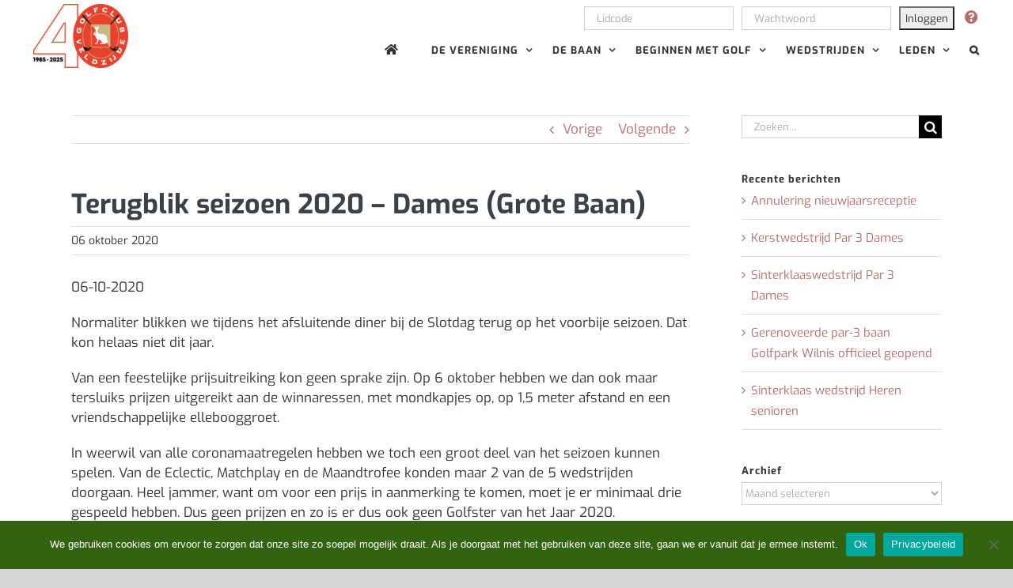

--- FILE ---
content_type: text/html; charset=UTF-8
request_url: https://gcveldzijde.nl/terugblik-seizoen-2020-dames-grote-baan/
body_size: 18143
content:
<!DOCTYPE html>
<html class="avada-html-layout-wide avada-html-header-position-top" lang="nl-NL" prefix="og: http://ogp.me/ns# fb: http://ogp.me/ns/fb#">
<head>
	<meta http-equiv="X-UA-Compatible" content="IE=edge" />
	<meta http-equiv="Content-Type" content="text/html; charset=utf-8"/>
	<meta name="viewport" content="width=device-width, initial-scale=1" />
	<meta name='robots' content='index, follow, max-image-preview:large, max-snippet:-1, max-video-preview:-1' />

	<!-- This site is optimized with the Yoast SEO plugin v25.4 - https://yoast.com/wordpress/plugins/seo/ -->
	<title>Terugblik seizoen 2020 – Dames (Grote Baan) - Golfclub Veldzijde</title>
	<link rel="canonical" href="https://gcveldzijde.nl/terugblik-seizoen-2020-dames-grote-baan/" />
	<meta property="og:locale" content="nl_NL" />
	<meta property="og:type" content="article" />
	<meta property="og:title" content="Terugblik seizoen 2020 – Dames (Grote Baan) - Golfclub Veldzijde" />
	<meta property="og:description" content="06-10-2020 Normaliter blikken we tijdens het afsluitende diner bij de [...]" />
	<meta property="og:url" content="https://gcveldzijde.nl/terugblik-seizoen-2020-dames-grote-baan/" />
	<meta property="og:site_name" content="Golfclub Veldzijde" />
	<meta property="article:published_time" content="2020-10-06T14:33:04+00:00" />
	<meta property="article:modified_time" content="2020-11-26T14:33:29+00:00" />
	<meta name="author" content="Leo Versleijen" />
	<meta name="twitter:card" content="summary_large_image" />
	<meta name="twitter:label1" content="Geschreven door" />
	<meta name="twitter:data1" content="Leo Versleijen" />
	<meta name="twitter:label2" content="Geschatte leestijd" />
	<meta name="twitter:data2" content="1 minuut" />
	<script type="application/ld+json" class="yoast-schema-graph">{"@context":"https://schema.org","@graph":[{"@type":"Article","@id":"https://gcveldzijde.nl/terugblik-seizoen-2020-dames-grote-baan/#article","isPartOf":{"@id":"https://gcveldzijde.nl/terugblik-seizoen-2020-dames-grote-baan/"},"author":{"name":"Leo Versleijen","@id":"https://gcveldzijde.nl/#/schema/person/5ce955ea2ac15e52e32be2cd21faba69"},"headline":"Terugblik seizoen 2020 – Dames (Grote Baan)","datePublished":"2020-10-06T14:33:04+00:00","dateModified":"2020-11-26T14:33:29+00:00","mainEntityOfPage":{"@id":"https://gcveldzijde.nl/terugblik-seizoen-2020-dames-grote-baan/"},"wordCount":290,"commentCount":3,"publisher":{"@id":"https://gcveldzijde.nl/#organization"},"articleSection":["Laatste Nieuws","Algemeen Nieuws (voorpagina)","Weco"],"inLanguage":"nl-NL","potentialAction":[{"@type":"CommentAction","name":"Comment","target":["https://gcveldzijde.nl/terugblik-seizoen-2020-dames-grote-baan/#respond"]}]},{"@type":"WebPage","@id":"https://gcveldzijde.nl/terugblik-seizoen-2020-dames-grote-baan/","url":"https://gcveldzijde.nl/terugblik-seizoen-2020-dames-grote-baan/","name":"Terugblik seizoen 2020 – Dames (Grote Baan) - Golfclub Veldzijde","isPartOf":{"@id":"https://gcveldzijde.nl/#website"},"datePublished":"2020-10-06T14:33:04+00:00","dateModified":"2020-11-26T14:33:29+00:00","breadcrumb":{"@id":"https://gcveldzijde.nl/terugblik-seizoen-2020-dames-grote-baan/#breadcrumb"},"inLanguage":"nl-NL","potentialAction":[{"@type":"ReadAction","target":["https://gcveldzijde.nl/terugblik-seizoen-2020-dames-grote-baan/"]}]},{"@type":"BreadcrumbList","@id":"https://gcveldzijde.nl/terugblik-seizoen-2020-dames-grote-baan/#breadcrumb","itemListElement":[{"@type":"ListItem","position":1,"name":"Home","item":"https://gcveldzijde.nl/"},{"@type":"ListItem","position":2,"name":"Terugblik seizoen 2020 – Dames (Grote Baan)"}]},{"@type":"WebSite","@id":"https://gcveldzijde.nl/#website","url":"https://gcveldzijde.nl/","name":"Golfclub Veldzijde","description":"De leukste golfclub van het Groene Hart!","publisher":{"@id":"https://gcveldzijde.nl/#organization"},"potentialAction":[{"@type":"SearchAction","target":{"@type":"EntryPoint","urlTemplate":"https://gcveldzijde.nl/?s={search_term_string}"},"query-input":{"@type":"PropertyValueSpecification","valueRequired":true,"valueName":"search_term_string"}}],"inLanguage":"nl-NL"},{"@type":"Organization","@id":"https://gcveldzijde.nl/#organization","name":"Golfclub Veldzijde","url":"https://gcveldzijde.nl/","logo":{"@type":"ImageObject","inLanguage":"nl-NL","@id":"https://gcveldzijde.nl/#/schema/logo/image/","url":"https://gcveldzijde.nl/wp-content/uploads/2020/01/logo-veldzijde-normaal.jpg","contentUrl":"https://gcveldzijde.nl/wp-content/uploads/2020/01/logo-veldzijde-normaal.jpg","width":71,"height":75,"caption":"Golfclub Veldzijde"},"image":{"@id":"https://gcveldzijde.nl/#/schema/logo/image/"}},{"@type":"Person","@id":"https://gcveldzijde.nl/#/schema/person/5ce955ea2ac15e52e32be2cd21faba69","name":"Leo Versleijen","image":{"@type":"ImageObject","inLanguage":"nl-NL","@id":"https://gcveldzijde.nl/#/schema/person/image/","url":"https://secure.gravatar.com/avatar/92fffb723ac6eefb75e64b7517f760a3?s=96&d=mm&r=g","contentUrl":"https://secure.gravatar.com/avatar/92fffb723ac6eefb75e64b7517f760a3?s=96&d=mm&r=g","caption":"Leo Versleijen"},"url":"https://gcveldzijde.nl/author/leo/"}]}</script>
	<!-- / Yoast SEO plugin. -->


<link rel="alternate" type="application/rss+xml" title="Golfclub Veldzijde &raquo; feed" href="https://gcveldzijde.nl/feed/" />
<link rel="alternate" type="application/rss+xml" title="Golfclub Veldzijde &raquo; reactiesfeed" href="https://gcveldzijde.nl/comments/feed/" />
					<link rel="shortcut icon" href="https://gcveldzijde.nl/wp-content/uploads/2020/08/favicon-32x32-1.png" type="image/x-icon" />
		
					<!-- Apple Touch Icon -->
			<link rel="apple-touch-icon" sizes="180x180" href="https://gcveldzijde.nl/wp-content/uploads/2020/08/apple-icon-114x114-1.png">
		
					<!-- Android Icon -->
			<link rel="icon" sizes="192x192" href="https://gcveldzijde.nl/wp-content/uploads/2020/08/apple-icon-57x57-1.png">
		
					<!-- MS Edge Icon -->
			<meta name="msapplication-TileImage" content="https://gcveldzijde.nl/wp-content/uploads/2020/08/apple-icon-72x72-1.png">
				<link rel="alternate" type="application/rss+xml" title="Golfclub Veldzijde &raquo; Terugblik seizoen 2020 – Dames (Grote Baan) reactiesfeed" href="https://gcveldzijde.nl/terugblik-seizoen-2020-dames-grote-baan/feed/" />
					<meta name="description" content="06-10-2020

Normaliter blikken we tijdens het afsluitende diner bij de Slotdag terug op het voorbije seizoen. Dat kon helaas niet dit jaar.

Van een feestelijke prijsuitreiking kon geen sprake zijn. Op 6 oktober hebben we dan ook maar tersluiks prijzen uitgereikt aan de winnaressen, met mondkapjes op, op 1,5 meter afstand en een vriendschappelijke ellebooggroet.

In weerwil van"/>
				
		<meta property="og:locale" content="nl_NL"/>
		<meta property="og:type" content="article"/>
		<meta property="og:site_name" content="Golfclub Veldzijde"/>
		<meta property="og:title" content="Terugblik seizoen 2020 – Dames (Grote Baan) - Golfclub Veldzijde"/>
				<meta property="og:description" content="06-10-2020

Normaliter blikken we tijdens het afsluitende diner bij de Slotdag terug op het voorbije seizoen. Dat kon helaas niet dit jaar.

Van een feestelijke prijsuitreiking kon geen sprake zijn. Op 6 oktober hebben we dan ook maar tersluiks prijzen uitgereikt aan de winnaressen, met mondkapjes op, op 1,5 meter afstand en een vriendschappelijke ellebooggroet.

In weerwil van"/>
				<meta property="og:url" content="https://gcveldzijde.nl/terugblik-seizoen-2020-dames-grote-baan/"/>
										<meta property="article:published_time" content="2020-10-06T14:33:04+02:00"/>
							<meta property="article:modified_time" content="2020-11-26T14:33:29+02:00"/>
								<meta name="author" content="Leo Versleijen"/>
								<meta property="og:image" content="https://gcveldzijde.nl/wp-content/uploads/2025/01/GCVeldzijde2040_logo-e1737378054120.jpg"/>
		<meta property="og:image:width" content="120"/>
		<meta property="og:image:height" content="81"/>
		<meta property="og:image:type" content="image/jpeg"/>
						<!-- This site uses the Google Analytics by MonsterInsights plugin v9.11.1 - Using Analytics tracking - https://www.monsterinsights.com/ -->
							<script src="//www.googletagmanager.com/gtag/js?id=G-T7T5J902Z8"  data-cfasync="false" data-wpfc-render="false" type="text/javascript" async></script>
			<script data-cfasync="false" data-wpfc-render="false" type="text/javascript">
				var mi_version = '9.11.1';
				var mi_track_user = true;
				var mi_no_track_reason = '';
								var MonsterInsightsDefaultLocations = {"page_location":"https:\/\/gcveldzijde.nl\/terugblik-seizoen-2020-dames-grote-baan\/"};
								if ( typeof MonsterInsightsPrivacyGuardFilter === 'function' ) {
					var MonsterInsightsLocations = (typeof MonsterInsightsExcludeQuery === 'object') ? MonsterInsightsPrivacyGuardFilter( MonsterInsightsExcludeQuery ) : MonsterInsightsPrivacyGuardFilter( MonsterInsightsDefaultLocations );
				} else {
					var MonsterInsightsLocations = (typeof MonsterInsightsExcludeQuery === 'object') ? MonsterInsightsExcludeQuery : MonsterInsightsDefaultLocations;
				}

								var disableStrs = [
										'ga-disable-G-T7T5J902Z8',
									];

				/* Function to detect opted out users */
				function __gtagTrackerIsOptedOut() {
					for (var index = 0; index < disableStrs.length; index++) {
						if (document.cookie.indexOf(disableStrs[index] + '=true') > -1) {
							return true;
						}
					}

					return false;
				}

				/* Disable tracking if the opt-out cookie exists. */
				if (__gtagTrackerIsOptedOut()) {
					for (var index = 0; index < disableStrs.length; index++) {
						window[disableStrs[index]] = true;
					}
				}

				/* Opt-out function */
				function __gtagTrackerOptout() {
					for (var index = 0; index < disableStrs.length; index++) {
						document.cookie = disableStrs[index] + '=true; expires=Thu, 31 Dec 2099 23:59:59 UTC; path=/';
						window[disableStrs[index]] = true;
					}
				}

				if ('undefined' === typeof gaOptout) {
					function gaOptout() {
						__gtagTrackerOptout();
					}
				}
								window.dataLayer = window.dataLayer || [];

				window.MonsterInsightsDualTracker = {
					helpers: {},
					trackers: {},
				};
				if (mi_track_user) {
					function __gtagDataLayer() {
						dataLayer.push(arguments);
					}

					function __gtagTracker(type, name, parameters) {
						if (!parameters) {
							parameters = {};
						}

						if (parameters.send_to) {
							__gtagDataLayer.apply(null, arguments);
							return;
						}

						if (type === 'event') {
														parameters.send_to = monsterinsights_frontend.v4_id;
							var hookName = name;
							if (typeof parameters['event_category'] !== 'undefined') {
								hookName = parameters['event_category'] + ':' + name;
							}

							if (typeof MonsterInsightsDualTracker.trackers[hookName] !== 'undefined') {
								MonsterInsightsDualTracker.trackers[hookName](parameters);
							} else {
								__gtagDataLayer('event', name, parameters);
							}
							
						} else {
							__gtagDataLayer.apply(null, arguments);
						}
					}

					__gtagTracker('js', new Date());
					__gtagTracker('set', {
						'developer_id.dZGIzZG': true,
											});
					if ( MonsterInsightsLocations.page_location ) {
						__gtagTracker('set', MonsterInsightsLocations);
					}
										__gtagTracker('config', 'G-T7T5J902Z8', {"forceSSL":"true","link_attribution":"true"} );
										window.gtag = __gtagTracker;										(function () {
						/* https://developers.google.com/analytics/devguides/collection/analyticsjs/ */
						/* ga and __gaTracker compatibility shim. */
						var noopfn = function () {
							return null;
						};
						var newtracker = function () {
							return new Tracker();
						};
						var Tracker = function () {
							return null;
						};
						var p = Tracker.prototype;
						p.get = noopfn;
						p.set = noopfn;
						p.send = function () {
							var args = Array.prototype.slice.call(arguments);
							args.unshift('send');
							__gaTracker.apply(null, args);
						};
						var __gaTracker = function () {
							var len = arguments.length;
							if (len === 0) {
								return;
							}
							var f = arguments[len - 1];
							if (typeof f !== 'object' || f === null || typeof f.hitCallback !== 'function') {
								if ('send' === arguments[0]) {
									var hitConverted, hitObject = false, action;
									if ('event' === arguments[1]) {
										if ('undefined' !== typeof arguments[3]) {
											hitObject = {
												'eventAction': arguments[3],
												'eventCategory': arguments[2],
												'eventLabel': arguments[4],
												'value': arguments[5] ? arguments[5] : 1,
											}
										}
									}
									if ('pageview' === arguments[1]) {
										if ('undefined' !== typeof arguments[2]) {
											hitObject = {
												'eventAction': 'page_view',
												'page_path': arguments[2],
											}
										}
									}
									if (typeof arguments[2] === 'object') {
										hitObject = arguments[2];
									}
									if (typeof arguments[5] === 'object') {
										Object.assign(hitObject, arguments[5]);
									}
									if ('undefined' !== typeof arguments[1].hitType) {
										hitObject = arguments[1];
										if ('pageview' === hitObject.hitType) {
											hitObject.eventAction = 'page_view';
										}
									}
									if (hitObject) {
										action = 'timing' === arguments[1].hitType ? 'timing_complete' : hitObject.eventAction;
										hitConverted = mapArgs(hitObject);
										__gtagTracker('event', action, hitConverted);
									}
								}
								return;
							}

							function mapArgs(args) {
								var arg, hit = {};
								var gaMap = {
									'eventCategory': 'event_category',
									'eventAction': 'event_action',
									'eventLabel': 'event_label',
									'eventValue': 'event_value',
									'nonInteraction': 'non_interaction',
									'timingCategory': 'event_category',
									'timingVar': 'name',
									'timingValue': 'value',
									'timingLabel': 'event_label',
									'page': 'page_path',
									'location': 'page_location',
									'title': 'page_title',
									'referrer' : 'page_referrer',
								};
								for (arg in args) {
																		if (!(!args.hasOwnProperty(arg) || !gaMap.hasOwnProperty(arg))) {
										hit[gaMap[arg]] = args[arg];
									} else {
										hit[arg] = args[arg];
									}
								}
								return hit;
							}

							try {
								f.hitCallback();
							} catch (ex) {
							}
						};
						__gaTracker.create = newtracker;
						__gaTracker.getByName = newtracker;
						__gaTracker.getAll = function () {
							return [];
						};
						__gaTracker.remove = noopfn;
						__gaTracker.loaded = true;
						window['__gaTracker'] = __gaTracker;
					})();
									} else {
										console.log("");
					(function () {
						function __gtagTracker() {
							return null;
						}

						window['__gtagTracker'] = __gtagTracker;
						window['gtag'] = __gtagTracker;
					})();
									}
			</script>
							<!-- / Google Analytics by MonsterInsights -->
		<script type="text/javascript">
/* <![CDATA[ */
window._wpemojiSettings = {"baseUrl":"https:\/\/s.w.org\/images\/core\/emoji\/15.0.3\/72x72\/","ext":".png","svgUrl":"https:\/\/s.w.org\/images\/core\/emoji\/15.0.3\/svg\/","svgExt":".svg","source":{"concatemoji":"https:\/\/gcveldzijde.nl\/wp-includes\/js\/wp-emoji-release.min.js?ver=6.6.4"}};
/*! This file is auto-generated */
!function(i,n){var o,s,e;function c(e){try{var t={supportTests:e,timestamp:(new Date).valueOf()};sessionStorage.setItem(o,JSON.stringify(t))}catch(e){}}function p(e,t,n){e.clearRect(0,0,e.canvas.width,e.canvas.height),e.fillText(t,0,0);var t=new Uint32Array(e.getImageData(0,0,e.canvas.width,e.canvas.height).data),r=(e.clearRect(0,0,e.canvas.width,e.canvas.height),e.fillText(n,0,0),new Uint32Array(e.getImageData(0,0,e.canvas.width,e.canvas.height).data));return t.every(function(e,t){return e===r[t]})}function u(e,t,n){switch(t){case"flag":return n(e,"\ud83c\udff3\ufe0f\u200d\u26a7\ufe0f","\ud83c\udff3\ufe0f\u200b\u26a7\ufe0f")?!1:!n(e,"\ud83c\uddfa\ud83c\uddf3","\ud83c\uddfa\u200b\ud83c\uddf3")&&!n(e,"\ud83c\udff4\udb40\udc67\udb40\udc62\udb40\udc65\udb40\udc6e\udb40\udc67\udb40\udc7f","\ud83c\udff4\u200b\udb40\udc67\u200b\udb40\udc62\u200b\udb40\udc65\u200b\udb40\udc6e\u200b\udb40\udc67\u200b\udb40\udc7f");case"emoji":return!n(e,"\ud83d\udc26\u200d\u2b1b","\ud83d\udc26\u200b\u2b1b")}return!1}function f(e,t,n){var r="undefined"!=typeof WorkerGlobalScope&&self instanceof WorkerGlobalScope?new OffscreenCanvas(300,150):i.createElement("canvas"),a=r.getContext("2d",{willReadFrequently:!0}),o=(a.textBaseline="top",a.font="600 32px Arial",{});return e.forEach(function(e){o[e]=t(a,e,n)}),o}function t(e){var t=i.createElement("script");t.src=e,t.defer=!0,i.head.appendChild(t)}"undefined"!=typeof Promise&&(o="wpEmojiSettingsSupports",s=["flag","emoji"],n.supports={everything:!0,everythingExceptFlag:!0},e=new Promise(function(e){i.addEventListener("DOMContentLoaded",e,{once:!0})}),new Promise(function(t){var n=function(){try{var e=JSON.parse(sessionStorage.getItem(o));if("object"==typeof e&&"number"==typeof e.timestamp&&(new Date).valueOf()<e.timestamp+604800&&"object"==typeof e.supportTests)return e.supportTests}catch(e){}return null}();if(!n){if("undefined"!=typeof Worker&&"undefined"!=typeof OffscreenCanvas&&"undefined"!=typeof URL&&URL.createObjectURL&&"undefined"!=typeof Blob)try{var e="postMessage("+f.toString()+"("+[JSON.stringify(s),u.toString(),p.toString()].join(",")+"));",r=new Blob([e],{type:"text/javascript"}),a=new Worker(URL.createObjectURL(r),{name:"wpTestEmojiSupports"});return void(a.onmessage=function(e){c(n=e.data),a.terminate(),t(n)})}catch(e){}c(n=f(s,u,p))}t(n)}).then(function(e){for(var t in e)n.supports[t]=e[t],n.supports.everything=n.supports.everything&&n.supports[t],"flag"!==t&&(n.supports.everythingExceptFlag=n.supports.everythingExceptFlag&&n.supports[t]);n.supports.everythingExceptFlag=n.supports.everythingExceptFlag&&!n.supports.flag,n.DOMReady=!1,n.readyCallback=function(){n.DOMReady=!0}}).then(function(){return e}).then(function(){var e;n.supports.everything||(n.readyCallback(),(e=n.source||{}).concatemoji?t(e.concatemoji):e.wpemoji&&e.twemoji&&(t(e.twemoji),t(e.wpemoji)))}))}((window,document),window._wpemojiSettings);
/* ]]> */
</script>
<link rel='stylesheet' id='dashicons-css' href='https://gcveldzijde.nl/wp-includes/css/dashicons.min.css?ver=6.6.4' type='text/css' media='all' />
<link rel='stylesheet' id='post-views-counter-frontend-css' href='https://gcveldzijde.nl/wp-content/plugins/post-views-counter/css/frontend.css?ver=1.7.0' type='text/css' media='all' />
<style id='wp-emoji-styles-inline-css' type='text/css'>

	img.wp-smiley, img.emoji {
		display: inline !important;
		border: none !important;
		box-shadow: none !important;
		height: 1em !important;
		width: 1em !important;
		margin: 0 0.07em !important;
		vertical-align: -0.1em !important;
		background: none !important;
		padding: 0 !important;
	}
</style>
<link rel='stylesheet' id='wp-components-css' href='https://gcveldzijde.nl/wp-includes/css/dist/components/style.min.css?ver=6.6.4' type='text/css' media='all' />
<link rel='stylesheet' id='wp-preferences-css' href='https://gcveldzijde.nl/wp-includes/css/dist/preferences/style.min.css?ver=6.6.4' type='text/css' media='all' />
<link rel='stylesheet' id='wp-block-editor-css' href='https://gcveldzijde.nl/wp-includes/css/dist/block-editor/style.min.css?ver=6.6.4' type='text/css' media='all' />
<link rel='stylesheet' id='popup-maker-block-library-style-css' href='https://gcveldzijde.nl/wp-content/plugins/popup-maker/dist/packages/block-library-style.css?ver=dbea705cfafe089d65f1' type='text/css' media='all' />
<link rel='stylesheet' id='cookie-notice-front-css' href='https://gcveldzijde.nl/wp-content/plugins/cookie-notice/css/front.min.css?ver=2.5.11' type='text/css' media='all' />
<link rel='stylesheet' id='photonic-slider-css' href='https://gcveldzijde.nl/wp-content/plugins/photonic/include/ext/splide/splide.min.css?ver=20260101-114046' type='text/css' media='all' />
<link rel='stylesheet' id='photonic-lightbox-css' href='https://gcveldzijde.nl/wp-content/plugins/photonic/include/ext/baguettebox/baguettebox.min.css?ver=20260101-114046' type='text/css' media='all' />
<link rel='stylesheet' id='photonic-css' href='https://gcveldzijde.nl/wp-content/plugins/photonic/include/css/front-end/core/photonic.min.css?ver=20260101-114046' type='text/css' media='all' />
<style id='photonic-inline-css' type='text/css'>
/* Dynamically generated CSS */
.photonic-panel { background:  rgb(17,17,17)  !important;

	border-top: none;
	border-right: none;
	border-bottom: none;
	border-left: none;
 }
.photonic-random-layout .photonic-thumb { padding: 2px}
.photonic-masonry-layout .photonic-thumb, .photonic-masonry-horizontal-layout .photonic-thumb { padding: 2px}
.photonic-mosaic-layout .photonic-thumb { padding: 2px}

</style>
<link rel='stylesheet' id='fusion-dynamic-css-css' href='https://gcveldzijde.nl/wp-content/uploads/fusion-styles/8be46daa19b05d5f55a821bc8f0db834.min.css?ver=3.11.13' type='text/css' media='all' />
<script type="text/javascript" src="https://gcveldzijde.nl/wp-content/plugins/message-ticker/message-ticker.js?ver=6.6.4" id="message-ticker-js"></script>
<script type="text/javascript" src="https://gcveldzijde.nl/wp-content/plugins/google-analytics-for-wordpress/assets/js/frontend-gtag.min.js?ver=9.11.1" id="monsterinsights-frontend-script-js" async="async" data-wp-strategy="async"></script>
<script data-cfasync="false" data-wpfc-render="false" type="text/javascript" id='monsterinsights-frontend-script-js-extra'>/* <![CDATA[ */
var monsterinsights_frontend = {"js_events_tracking":"true","download_extensions":"doc,pdf,ppt,zip,xls,docx,pptx,xlsx","inbound_paths":"[{\"path\":\"\\\/go\\\/\",\"label\":\"affiliate\"},{\"path\":\"\\\/recommend\\\/\",\"label\":\"affiliate\"}]","home_url":"https:\/\/gcveldzijde.nl","hash_tracking":"false","v4_id":"G-T7T5J902Z8"};/* ]]> */
</script>
<script type="text/javascript" src="https://gcveldzijde.nl/wp-includes/js/jquery/jquery.min.js?ver=3.7.1" id="jquery-core-js"></script>
<script type="text/javascript" src="https://gcveldzijde.nl/wp-includes/js/jquery/jquery-migrate.min.js?ver=3.4.1" id="jquery-migrate-js"></script>
<script type="text/javascript" src="https://gcveldzijde.nl/wp-content/plugins/wonderplugin-video-embed/engine/wonderpluginvideoembed.js?ver=2.4" id="wonderplugin-videoembed-script-js"></script>
<link rel="https://api.w.org/" href="https://gcveldzijde.nl/wp-json/" /><link rel="alternate" title="JSON" type="application/json" href="https://gcveldzijde.nl/wp-json/wp/v2/posts/15615" /><link rel="EditURI" type="application/rsd+xml" title="RSD" href="https://gcveldzijde.nl/xmlrpc.php?rsd" />
<link rel='shortlink' href='https://gcveldzijde.nl/?p=15615' />
<link rel="alternate" title="oEmbed (JSON)" type="application/json+oembed" href="https://gcveldzijde.nl/wp-json/oembed/1.0/embed?url=https%3A%2F%2Fgcveldzijde.nl%2Fterugblik-seizoen-2020-dames-grote-baan%2F" />
<link rel="alternate" title="oEmbed (XML)" type="text/xml+oembed" href="https://gcveldzijde.nl/wp-json/oembed/1.0/embed?url=https%3A%2F%2Fgcveldzijde.nl%2Fterugblik-seizoen-2020-dames-grote-baan%2F&#038;format=xml" />
<style>
		#category-posts-2-internal ul {padding: 0;}
#category-posts-2-internal .cat-post-item img {max-width: initial; max-height: initial; margin: initial;}
#category-posts-2-internal .cat-post-author {margin-bottom: 0;}
#category-posts-2-internal .cat-post-thumbnail {margin: 5px 10px 5px 0;}
#category-posts-2-internal .cat-post-item:before {content: ""; clear: both;}
#category-posts-2-internal .cat-post-excerpt-more {display: inline-block;}
#category-posts-2-internal .cat-post-item {list-style: none; margin: 3px 0 10px; padding: 3px 0;}
#category-posts-2-internal .cat-post-current .cat-post-title {font-weight: bold; text-transform: uppercase;}
#category-posts-2-internal [class*=cat-post-tax] {font-size: 0.85em;}
#category-posts-2-internal [class*=cat-post-tax] * {display:inline-block;}
#category-posts-2-internal .cat-post-item:after {content: ""; display: table;	clear: both;}
#category-posts-2-internal .cat-post-item .cat-post-title {overflow: hidden;text-overflow: ellipsis;white-space: initial;display: -webkit-box;-webkit-line-clamp: 2;-webkit-box-orient: vertical;padding-bottom: 0 !important;}
#category-posts-2-internal .cat-post-item:after {content: ""; display: table;	clear: both;}
#category-posts-2-internal .cat-post-thumbnail {display:block; float:left; margin:5px 10px 5px 0;}
#category-posts-2-internal .cat-post-crop {overflow:hidden;display:block;}
#category-posts-2-internal p {margin:5px 0 0 0}
#category-posts-2-internal li > div {margin:5px 0 0 0; clear:both;}
#category-posts-2-internal .dashicons {vertical-align:middle;}
#category-posts-2-internal .cat-post-thumbnail .cat-post-crop img {height: 150px;}
#category-posts-2-internal .cat-post-thumbnail .cat-post-crop img {width: 150px;}
#category-posts-2-internal .cat-post-thumbnail .cat-post-crop img {object-fit: cover; max-width: 100%; display: block;}
#category-posts-2-internal .cat-post-thumbnail .cat-post-crop-not-supported img {width: 100%;}
#category-posts-2-internal .cat-post-thumbnail {max-width:100%;}
#category-posts-2-internal .cat-post-item img {margin: initial;}
</style>
		<script src="https://api.e-golf4u.nl/static/sso.2.4.js"></script><script src="https://gcveldzijde.nl/wp-content/plugins/egolf4u-wordpress-plugin/js/sso_client.js"></script><style type="text/css" id="css-fb-visibility">@media screen and (max-width: 640px){.fusion-no-small-visibility{display:none !important;}body .sm-text-align-center{text-align:center !important;}body .sm-text-align-left{text-align:left !important;}body .sm-text-align-right{text-align:right !important;}body .sm-flex-align-center{justify-content:center !important;}body .sm-flex-align-flex-start{justify-content:flex-start !important;}body .sm-flex-align-flex-end{justify-content:flex-end !important;}body .sm-mx-auto{margin-left:auto !important;margin-right:auto !important;}body .sm-ml-auto{margin-left:auto !important;}body .sm-mr-auto{margin-right:auto !important;}body .fusion-absolute-position-small{position:absolute;top:auto;width:100%;}.awb-sticky.awb-sticky-small{ position: sticky; top: var(--awb-sticky-offset,0); }}@media screen and (min-width: 641px) and (max-width: 1024px){.fusion-no-medium-visibility{display:none !important;}body .md-text-align-center{text-align:center !important;}body .md-text-align-left{text-align:left !important;}body .md-text-align-right{text-align:right !important;}body .md-flex-align-center{justify-content:center !important;}body .md-flex-align-flex-start{justify-content:flex-start !important;}body .md-flex-align-flex-end{justify-content:flex-end !important;}body .md-mx-auto{margin-left:auto !important;margin-right:auto !important;}body .md-ml-auto{margin-left:auto !important;}body .md-mr-auto{margin-right:auto !important;}body .fusion-absolute-position-medium{position:absolute;top:auto;width:100%;}.awb-sticky.awb-sticky-medium{ position: sticky; top: var(--awb-sticky-offset,0); }}@media screen and (min-width: 1025px){.fusion-no-large-visibility{display:none !important;}body .lg-text-align-center{text-align:center !important;}body .lg-text-align-left{text-align:left !important;}body .lg-text-align-right{text-align:right !important;}body .lg-flex-align-center{justify-content:center !important;}body .lg-flex-align-flex-start{justify-content:flex-start !important;}body .lg-flex-align-flex-end{justify-content:flex-end !important;}body .lg-mx-auto{margin-left:auto !important;margin-right:auto !important;}body .lg-ml-auto{margin-left:auto !important;}body .lg-mr-auto{margin-right:auto !important;}body .fusion-absolute-position-large{position:absolute;top:auto;width:100%;}.awb-sticky.awb-sticky-large{ position: sticky; top: var(--awb-sticky-offset,0); }}</style>		<style type="text/css" id="wp-custom-css">
			.icon-center {
  display: block;
  margin-left: auto;
  margin-right: auto;
}

/* ronde rand boxen homepage */
.col {
	border: 2px solid #b83365;
	border-radius: 5px
}

@media screen and (max-width: 768px) {
  .fusion-layout-column.fusion-one-fourth.box-item-whole {
      width: 25% !important;
		padding-bottom: 20px !important;
  }
}

@media screen and (max-width: 414px) {
  .fusion-layout-column.fusion-one-fourth.box-item-whole {
      width: 33% !important;
		padding-bottom: 20px !important;
		padding-left: 5px !important;
		padding-right: 5px !important;
  }
}

@media screen and (max-width: 414px) {
  .fusion-layout-column.fusion-one-third.box-item-whole {
      width: 33% !important;
		padding-bottom: 0px !important;
		padding-left: 10px !important;
		padding-right: 10px !important;
  }
}

@media screen and (max-width: 414px) {
  .fusion-layout-column.fusion-one-half.box-item-whole {
      width: 50% !important;
		padding-bottom: 0px !important;
		padding-left: 10px !important;
		padding-right: 10px !important;
  }
}

/* nieuw home witte titel */
.front-news .entry-title a
{
	color: #fff !important;
	font-size: 17px;
	font-weight: bold;
} 

/* nieuw home uitlijnen */
.front-news .fusion-blog-shortcode .post
{
	margin-bottom: 0px !important;
	text-align: center;
}

/* blokken nieuwspagina */
.fusion-post-content-container{
	color: #fff !important;
	font-size:15px !important;
}

/* blokken nieuwspagina's */
.nieuws .fusion-post-content-container
{
	color: #000 !important;
}

/* aangepaste hover */
a:hover {
  text-decoration:underline;
}

/* aanpassing datum box nieuws */
.fusion-date-and-formats .fusion-date {
    display: none !important;
}
 
/* custom font sidebar */
.fusion-widget-area-1 .widget .heading h4 {
    font-size: 18px;
}

/* custom font sidebar */
.fusion-content-widget-area .widget li a {
    font-size: 15px;
}

/* custom font post titel */
.post h2 a {
    font-size: 22px;
}

/* custom category page */
.post {
    margin-bottom: 0px !important;
}		</style>
				<script type="text/javascript">
			var doc = document.documentElement;
			doc.setAttribute( 'data-useragent', navigator.userAgent );
		</script>
		
	</head>


<body data-rsssl=1 class="post-template-default single single-post postid-15615 single-format-standard cookies-not-set has-sidebar fusion-image-hovers fusion-pagination-sizing fusion-button_type-flat fusion-button_span-yes fusion-button_gradient-linear avada-image-rollover-circle-yes avada-image-rollover-no fusion-body ltr fusion-sticky-header no-tablet-sticky-header no-mobile-sticky-header no-mobile-slidingbar no-mobile-totop avada-has-rev-slider-styles fusion-disable-outline fusion-sub-menu-fade mobile-logo-pos-left layout-wide-mode avada-has-boxed-modal-shadow- layout-scroll-offset-full avada-has-zero-margin-offset-top fusion-top-header menu-text-align-center mobile-menu-design-modern fusion-show-pagination-text fusion-header-layout-v1 avada-responsive avada-footer-fx-parallax-effect avada-menu-highlight-style-bottombar fusion-search-form-classic fusion-main-menu-search-dropdown fusion-avatar-square avada-dropdown-styles avada-blog-layout-large avada-blog-archive-layout-large avada-header-shadow-no avada-menu-icon-position-left avada-has-megamenu-shadow avada-has-mainmenu-dropdown-divider avada-has-header-100-width avada-has-mobile-menu-search avada-has-main-nav-search-icon avada-has-breadcrumb-mobile-hidden avada-has-titlebar-hide avada-has-pagination-width_height avada-flyout-menu-direction-fade avada-ec-views-v1" data-awb-post-id="15615">
		<a class="skip-link screen-reader-text" href="#content">Ga naar inhoud</a>

	<div id="boxed-wrapper">
		<div class="fusion-sides-frame"></div>
		<div id="wrapper" class="fusion-wrapper">
			<div id="home" style="position:relative;top:-1px;"></div>
			
			<header class="fusion-header-wrapper">
				<div class="fusion-header-v1 fusion-logo-alignment fusion-logo-left fusion-sticky-menu- fusion-sticky-logo- fusion-mobile-logo-1  fusion-mobile-menu-design-modern">
					<div class="fusion-header-sticky-height"></div>
<div class="fusion-header">
	<div class="fusion-row">
					<div class="fusion-logo" data-margin-top="5px" data-margin-bottom="5px" data-margin-left="0px" data-margin-right="0px">
			<a class="fusion-logo-link"  href="https://gcveldzijde.nl/" >

						<!-- standard logo -->
			<img src="https://gcveldzijde.nl/wp-content/uploads/2025/01/GCVeldzijde2040_logo-e1737378054120.jpg" srcset="https://gcveldzijde.nl/wp-content/uploads/2025/01/GCVeldzijde2040_logo-e1737378054120.jpg 1x, https://gcveldzijde.nl/wp-content/uploads/2020/01/logo-veldzijde-retina.jpg 2x" width="120" height="81" style="max-height:81px;height:auto;" alt="Golfclub Veldzijde Logo" data-retina_logo_url="https://gcveldzijde.nl/wp-content/uploads/2020/01/logo-veldzijde-retina.jpg" class="fusion-standard-logo" />

											<!-- mobile logo -->
				<img src="https://gcveldzijde.nl/wp-content/uploads/2025/01/GCVeldzijde2040_logo-e1737378054120.jpg" srcset="https://gcveldzijde.nl/wp-content/uploads/2025/01/GCVeldzijde2040_logo-e1737378054120.jpg 1x" width="120" height="81" alt="Golfclub Veldzijde Logo" data-retina_logo_url="" class="fusion-mobile-logo" />
			
					</a>
		</div>		<nav class="fusion-main-menu" aria-label="Main Menu"><ul id="menu-main_menu" class="fusion-menu"><li  id="menu-item-2034"  class="menu-item menu-item-type-custom menu-item-object-custom menu-item-2034"  data-item-id="2034"><a  href="/" class="fusion-flex-link fusion-bottombar-highlight"><span class="fusion-megamenu-icon"><i class="glyphicon fa-home fas" aria-hidden="true"></i></span><span class="menu-text">  </span></a></li><li  id="menu-item-2043"  class="menu-item menu-item-type-custom menu-item-object-custom menu-item-has-children menu-item-2043 fusion-dropdown-menu"  data-item-id="2043"><a  href="#" class="fusion-bottombar-highlight"><span class="menu-text">DE VERENIGING</span> <span class="fusion-caret"><i class="fusion-dropdown-indicator" aria-hidden="true"></i></span></a><ul class="sub-menu"><li  id="menu-item-2191"  class="menu-item menu-item-type-custom menu-item-object-custom menu-item-has-children menu-item-2191 fusion-dropdown-submenu" ><a  href="#" class="fusion-bottombar-highlight"><span>Golfclub Veldzijde</span> <span class="fusion-caret"><i class="fusion-dropdown-indicator" aria-hidden="true"></i></span></a><ul class="sub-menu"><li  id="menu-item-2046"  class="menu-item menu-item-type-post_type menu-item-object-page menu-item-2046" ><a  href="https://gcveldzijde.nl/vereniging/golfclub-veldzijde/vereniging/" class="fusion-bottombar-highlight"><span>Vereniging</span></a></li><li  id="menu-item-1284"  class="menu-item menu-item-type-post_type menu-item-object-page menu-item-1284" ><a  href="https://gcveldzijde.nl/vereniging/golfclub-veldzijde/bestuur/" class="fusion-bottombar-highlight"><span>Bestuur</span></a></li><li  id="menu-item-1285"  class="menu-item menu-item-type-post_type menu-item-object-page menu-item-1285" ><a  href="https://gcveldzijde.nl/vereniging/golfclub-veldzijde/commissies/" class="fusion-bottombar-highlight"><span>Commissies</span></a></li></ul></li><li  id="menu-item-1286"  class="menu-item menu-item-type-post_type menu-item-object-page menu-item-1286 fusion-dropdown-submenu" ><a  href="https://gcveldzijde.nl/vereniging/lid-worden/" class="fusion-bottombar-highlight"><span>Lid worden</span></a></li><li  id="menu-item-1283"  class="menu-item menu-item-type-post_type menu-item-object-page menu-item-1283 fusion-dropdown-submenu" ><a  href="https://gcveldzijde.nl/vereniging/bijzondere-leden/" class="fusion-bottombar-highlight"><span>Bijzondere leden</span></a></li><li  id="menu-item-2188"  class="menu-item menu-item-type-custom menu-item-object-custom menu-item-has-children menu-item-2188 fusion-dropdown-submenu" ><a  href="#" class="fusion-bottombar-highlight"><span>Clubkampioenen Veldzijde</span> <span class="fusion-caret"><i class="fusion-dropdown-indicator" aria-hidden="true"></i></span></a><ul class="sub-menu"><li  id="menu-item-1851"  class="menu-item menu-item-type-post_type menu-item-object-page menu-item-1851" ><a  href="https://gcveldzijde.nl/vereniging/clubkampioenen-veldzijde/1664-2/" class="fusion-bottombar-highlight"><span>Clubkampioenen</span></a></li><li  id="menu-item-1854"  class="menu-item menu-item-type-post_type menu-item-object-page menu-item-1854" ><a  href="https://gcveldzijde.nl/vereniging/clubkampioenen-veldzijde/senioren-strokeplay/" class="fusion-bottombar-highlight"><span>Senioren kampioenen</span></a></li><li  id="menu-item-1853"  class="menu-item menu-item-type-post_type menu-item-object-page menu-item-1853" ><a  href="https://gcveldzijde.nl/vereniging/clubkampioenen-veldzijde/clubkampioenen-par3/" class="fusion-bottombar-highlight"><span>PAR 3 kampioenen</span></a></li><li  id="menu-item-1852"  class="menu-item menu-item-type-post_type menu-item-object-page menu-item-1852" ><a  href="https://gcveldzijde.nl/vereniging/clubkampioenen-veldzijde/jeugd-kampioenen/" class="fusion-bottombar-highlight"><span>Jeugdkampioenen</span></a></li></ul></li><li  id="menu-item-1282"  class="menu-item menu-item-type-post_type menu-item-object-page menu-item-1282 fusion-dropdown-submenu" ><a  href="https://gcveldzijde.nl/vereniging/sponsoren/" class="fusion-bottombar-highlight"><span>Sponsoren</span></a></li><li  id="menu-item-14801"  class="menu-item menu-item-type-post_type menu-item-object-page menu-item-14801 fusion-dropdown-submenu" ><a  href="https://gcveldzijde.nl/vereniging/golfclub-veldzijde/14795-2/" class="fusion-bottombar-highlight"><span>Off Course Magazine</span></a></li><li  id="menu-item-1281"  class="menu-item menu-item-type-post_type menu-item-object-page menu-item-1281 fusion-dropdown-submenu" ><a  href="https://gcveldzijde.nl/vereniging/diversen/stichting-handicart/" class="fusion-bottombar-highlight"><span>Stichting Handicart</span></a></li><li  id="menu-item-928"  class="menu-item menu-item-type-custom menu-item-object-custom menu-item-has-children menu-item-928 fusion-dropdown-submenu" ><a  href="#" class="fusion-bottombar-highlight"><span>Diversen</span> <span class="fusion-caret"><i class="fusion-dropdown-indicator" aria-hidden="true"></i></span></a><ul class="sub-menu"><li  id="menu-item-1279"  class="menu-item menu-item-type-post_type menu-item-object-page menu-item-1279" ><a  href="https://gcveldzijde.nl/vereniging/diversen/marshall-commissie/" class="fusion-bottombar-highlight"><span>Marshalcommissie</span></a></li><li  id="menu-item-1280"  class="menu-item menu-item-type-post_type menu-item-object-page menu-item-1280" ><a  href="https://gcveldzijde.nl/vereniging/diversen/old-grand-dad/" class="fusion-bottombar-highlight"><span>Old Grand Dad</span></a></li><li  id="menu-item-1508"  class="menu-item menu-item-type-post_type menu-item-object-page menu-item-1508" ><a  href="https://gcveldzijde.nl/vereniging/diversen/veilig-sportklimaat/" class="fusion-bottombar-highlight"><span>Veilig sportklimaat</span></a></li><li  id="menu-item-15567"  class="menu-item menu-item-type-post_type menu-item-object-page menu-item-15567" ><a  href="https://gcveldzijde.nl/vereniging/diversen/invoering-world-handicap-systeem-whs/" class="fusion-bottombar-highlight"><span>Invoering WHS</span></a></li></ul></li></ul></li><li  id="menu-item-15731"  class="menu-item menu-item-type-custom menu-item-object-custom menu-item-has-children menu-item-15731 fusion-dropdown-menu"  data-item-id="15731"><a  class="fusion-bottombar-highlight"><span class="menu-text">DE BAAN</span> <span class="fusion-caret"><i class="fusion-dropdown-indicator" aria-hidden="true"></i></span></a><ul class="sub-menu"><li  id="menu-item-15732"  class="menu-item menu-item-type-custom menu-item-object-custom menu-item-15732 fusion-dropdown-submenu" ><a  href="http://www.golfparkwilnis.nl" class="fusion-bottombar-highlight"><span>Golfpark Wilnis</span></a></li></ul></li><li  id="menu-item-2044"  class="menu-item menu-item-type-custom menu-item-object-custom menu-item-has-children menu-item-2044 fusion-dropdown-menu"  data-item-id="2044"><a  href="#" class="fusion-bottombar-highlight"><span class="menu-text">BEGINNEN MET GOLF</span> <span class="fusion-caret"><i class="fusion-dropdown-indicator" aria-hidden="true"></i></span></a><ul class="sub-menu"><li  id="menu-item-1306"  class="menu-item menu-item-type-post_type menu-item-object-page menu-item-1306 fusion-dropdown-submenu" ><a  href="https://gcveldzijde.nl/beginnen-met-golf/golfopleiding/" class="fusion-bottombar-highlight"><span>Golfopleiding</span></a></li><li  id="menu-item-1305"  class="menu-item menu-item-type-post_type menu-item-object-page menu-item-1305 fusion-dropdown-submenu" ><a  href="https://gcveldzijde.nl/beginnen-met-golf/buddyservice/" class="fusion-bottombar-highlight"><span>Buddyservice</span></a></li><li  id="menu-item-1303"  class="menu-item menu-item-type-post_type menu-item-object-page menu-item-1303 fusion-dropdown-submenu" ><a  href="https://gcveldzijde.nl/beginnen-met-golf/programmas/" class="fusion-bottombar-highlight"><span>Programma’s</span></a></li><li  id="menu-item-1304"  class="menu-item menu-item-type-post_type menu-item-object-page menu-item-1304 fusion-dropdown-submenu" ><a  href="https://gcveldzijde.nl/beginnen-met-golf/jeugd/" class="fusion-bottombar-highlight"><span>Jeugd</span></a></li></ul></li><li  id="menu-item-2045"  class="menu-item menu-item-type-custom menu-item-object-custom menu-item-has-children menu-item-2045 fusion-dropdown-menu"  data-item-id="2045"><a  href="#" class="fusion-bottombar-highlight"><span class="menu-text">WEDSTRIJDEN</span> <span class="fusion-caret"><i class="fusion-dropdown-indicator" aria-hidden="true"></i></span></a><ul class="sub-menu"><li  id="menu-item-15330"  class="menu-item menu-item-type-post_type menu-item-object-page menu-item-15330 fusion-dropdown-submenu" ><a  href="https://gcveldzijde.nl/wedstrijden/competities-leden/" class="fusion-bottombar-highlight"><span>Competities Leden</span></a></li><li  id="menu-item-15286"  class="menu-item menu-item-type-custom menu-item-object-custom menu-item-15286 fusion-dropdown-submenu" ><a  href="https://m.eg4u.nl/" class="fusion-bottombar-highlight"><span>EG4U Mobiele versie</span></a></li><li  id="menu-item-2192"  class="menu-item menu-item-type-custom menu-item-object-custom menu-item-has-children menu-item-2192 fusion-dropdown-submenu" ><a  href="#" class="fusion-bottombar-highlight"><span>NGF competitie</span> <span class="fusion-caret"><i class="fusion-dropdown-indicator" aria-hidden="true"></i></span></a><ul class="sub-menu"><li  id="menu-item-17458"  class="menu-item menu-item-type-post_type menu-item-object-page menu-item-17458" ><a  href="https://gcveldzijde.nl/wedstrijden/ngf-competitie/ngf-najaarscompetitie/" class="fusion-bottombar-highlight"><span>NGF Najaarscompetitie</span></a></li><li  id="menu-item-1500"  class="menu-item menu-item-type-post_type menu-item-object-page menu-item-1500" ><a  href="https://gcveldzijde.nl/wedstrijden/ngf-competitie/bezoekende-teams/" class="fusion-bottombar-highlight"><span>Bezoekende teams</span></a></li><li  id="menu-item-1499"  class="menu-item menu-item-type-post_type menu-item-object-page menu-item-1499" ><a  href="https://gcveldzijde.nl/wedstrijden/ngf-competitie/onze-teams/" class="fusion-bottombar-highlight"><span>Onze teams</span></a></li><li  id="menu-item-1498"  class="menu-item menu-item-type-post_type menu-item-object-page menu-item-1498" ><a  href="https://gcveldzijde.nl/wedstrijden/ngf-competitie/speeldata-en-tijden/" class="fusion-bottombar-highlight"><span>Speeldata &#038; tijden</span></a></li><li  id="menu-item-1497"  class="menu-item menu-item-type-post_type menu-item-object-page menu-item-1497" ><a  href="https://gcveldzijde.nl/wedstrijden/ngf-competitie/regels-en-etiquette/" class="fusion-bottombar-highlight"><span>Regels &#038; etiquette</span></a></li><li  id="menu-item-1495"  class="menu-item menu-item-type-post_type menu-item-object-page menu-item-1495" ><a  href="https://gcveldzijde.nl/wedstrijden/ngf-competitie/route/" class="fusion-bottombar-highlight"><span>Route en contact</span></a></li></ul></li><li  id="menu-item-18481"  class="menu-item menu-item-type-post_type menu-item-object-page menu-item-18481 fusion-dropdown-submenu" ><a  href="https://gcveldzijde.nl/clubmatch/" class="fusion-bottombar-highlight"><span>Clubmatch</span></a></li><li  id="menu-item-1506"  class="menu-item menu-item-type-post_type menu-item-object-page menu-item-1506 fusion-dropdown-submenu" ><a  href="https://gcveldzijde.nl/wedstrijden/wedstrijd-reglement/" class="fusion-bottombar-highlight"><span>Wedstrijdreglementen</span></a></li></ul></li><li  id="menu-item-15706"  class="menu-item menu-item-type-custom menu-item-object-custom menu-item-has-children menu-item-15706 fusion-dropdown-menu"  data-item-id="15706"><a  href="#" class="fusion-bottombar-highlight"><span class="menu-text">LEDEN</span> <span class="fusion-caret"><i class="fusion-dropdown-indicator" aria-hidden="true"></i></span></a><ul class="sub-menu"><li  id="menu-item-15103"  class="menu-item menu-item-type-post_type menu-item-object-page menu-item-15103 fusion-dropdown-submenu" ><a  href="https://gcveldzijde.nl/ledenpagina/" class="fusion-bottombar-highlight"><span>Ledenpagina</span></a></li><li  id="menu-item-15765"  class="menu-item menu-item-type-post_type menu-item-object-page menu-item-15765 fusion-dropdown-submenu" ><a  href="https://gcveldzijde.nl/ledenblog/" class="fusion-bottombar-highlight"><span>Ledenblog</span></a></li><li  id="menu-item-1515"  class="menu-item menu-item-type-post_type menu-item-object-page menu-item-1515 fusion-dropdown-submenu" ><a  href="https://gcveldzijde.nl/aanmelden/instructies/" class="fusion-bottombar-highlight"><span>Instructies</span></a></li><li  id="menu-item-1514"  class="menu-item menu-item-type-post_type menu-item-object-page menu-item-1514 fusion-dropdown-submenu" ><a  href="https://gcveldzijde.nl/aanmelden/veel-gestelde-vragen/" class="fusion-bottombar-highlight"><span>Veel gestelde vragen (FAQ)</span></a></li></ul></li><li class="fusion-custom-menu-item fusion-main-menu-search"><a class="fusion-main-menu-icon" href="#" aria-label="Zoeken" data-title="Zoeken" title="Zoeken" role="button" aria-expanded="false"></a><div class="fusion-custom-menu-item-contents">		<form role="search" class="searchform fusion-search-form  fusion-search-form-classic" method="get" action="https://gcveldzijde.nl/">
			<div class="fusion-search-form-content">

				
				<div class="fusion-search-field search-field">
					<label><span class="screen-reader-text">Zoeken naar:</span>
													<input type="search" value="" name="s" class="s" placeholder="Zoeken..." required aria-required="true" aria-label="Zoeken..."/>
											</label>
				</div>
				<div class="fusion-search-button search-button">
					<input type="submit" class="fusion-search-submit searchsubmit" aria-label="Zoeken" value="&#xf002;" />
									</div>

				
			</div>


			
		</form>
		</div></li></ul></nav>	<div class="fusion-mobile-menu-icons">
							<a href="#" class="fusion-icon awb-icon-bars" aria-label="Toggle mobile menu" aria-expanded="false"></a>
		
					<a href="#" class="fusion-icon awb-icon-search" aria-label="Toggle mobile search"></a>
		
		
			</div>

<nav class="fusion-mobile-nav-holder fusion-mobile-menu-text-align-left" aria-label="Main Menu Mobile"></nav>

		
<div class="fusion-clearfix"></div>
<div class="fusion-mobile-menu-search">
			<form role="search" class="searchform fusion-search-form  fusion-search-form-classic" method="get" action="https://gcveldzijde.nl/">
			<div class="fusion-search-form-content">

				
				<div class="fusion-search-field search-field">
					<label><span class="screen-reader-text">Zoeken naar:</span>
													<input type="search" value="" name="s" class="s" placeholder="Zoeken..." required aria-required="true" aria-label="Zoeken..."/>
											</label>
				</div>
				<div class="fusion-search-button search-button">
					<input type="submit" class="fusion-search-submit searchsubmit" aria-label="Zoeken" value="&#xf002;" />
									</div>

				
			</div>


			
		</form>
		</div>
			</div>
</div>
				</div>
				<div class="fusion-clearfix"></div>
			</header>
						
			<div class="inlogcontainer">
     <!-- EGOLF plugin -->
		<!-- /EGOLF plugin -->

<div class="loginform">
<div id="egolf4u_login_message"></div>
			<form method="post" action="" id="egolf4u_login_form" class="form-horizontal">
				<div class="form-group">
					<div class="">
						<input type="text" name="egolf4u_login_username" id="egolf4u_login_username" class="form-control" placeholder="Lidcode"/>
					</div>
				</div>
				<div class="form-group">
					<div class="">
						<input type="password" name="egolf4u_login_password" id="egolf4u_login_password"  class="form-control" placeholder="Wachtwoord"/>
					</div>
				</div>
				<div class="form-group">
				    <div class="">
				      <input type="submit" name="egolf4u_login_submit" id="egolf4u_login_submit" value="Inloggen" class="btn btn-default" />
				    </div>
			  	</div>
			</form>

			<a href="/wachtwoord-vergeten" class="password_forget" title="Wachtwoord vergeten"><i class="fa fa-question-circle" aria-hidden="true"></i></a>



		</div>
<div class="logoutform">
    </div>
    </div>

					<div id="sliders-container" class="fusion-slider-visibility">
					</div>
				
			
			<div class="avada-page-titlebar-wrapper">
							</div>

						<main id="main" class="clearfix ">
				<div class="fusion-row" style="">

<section id="content" style="float: left;">
			<div class="single-navigation clearfix">
			<a href="https://gcveldzijde.nl/stormachtige-afsluiting-maandbeker-wedstrijden-2020/" rel="prev">Vorige</a>			<a href="https://gcveldzijde.nl/horeca-vanaf-7-oktober-gesloten/" rel="next">Volgende</a>		</div>
	
					<article id="post-15615" class="post post-15615 type-post status-publish format-standard hentry category-nieuws category-voorpagina-nieuws category-weco-nieuws">
															<div class="fusion-post-title-meta-wrap">
												<h1 class="entry-title fusion-post-title">Terugblik seizoen 2020 – Dames (Grote Baan)</h1>									<div class="fusion-meta-info"><div class="fusion-meta-info-wrapper"><span class="vcard rich-snippet-hidden"><span class="fn"><a href="https://gcveldzijde.nl/author/leo/" title="Berichten van Leo Versleijen" rel="author">Leo Versleijen</a></span></span><span class="updated rich-snippet-hidden">2020-11-26T16:33:29+02:00</span><span>06 oktober 2020</span><span class="fusion-inline-sep">|</span></div></div>					</div>
							
									
						<div class="post-content">
				<p>06-10-2020</p>
<p>Normaliter blikken we tijdens het afsluitende diner bij de Slotdag terug op het voorbije seizoen. Dat kon helaas niet dit jaar.</p>
<p>Van een feestelijke prijsuitreiking kon geen sprake zijn. Op 6 oktober hebben we dan ook maar tersluiks prijzen uitgereikt aan de winnaressen, met mondkapjes op, op 1,5 meter afstand en een vriendschappelijke ellebooggroet.</p>
<p>In weerwil van alle coronamaatregelen hebben we toch een groot deel van het seizoen kunnen spelen. Van de Eclectic, Matchplay en de Maandtrofee konden maar 2 van de 5 wedstrijden doorgaan. Heel jammer, want om voor een prijs in aanmerking te komen, moet je er minimaal drie gespeeld hebben. Dus geen prijzen en zo is er dus ook geen Golfster van het Jaar 2020.</p>
<p>Hierbij de uitslagen:</p>
<p><strong>Wintereclectic 2019</strong></p>
<table>
<tbody>
<tr>
<td width="151"></td>
<td width="283"></td>
</tr>
<tr>
<td width="151">1<sup>e</sup> prijs</td>
<td width="283">Marlies Klarenbeek</td>
</tr>
<tr>
<td width="151">2<sup>e</sup> prijs</td>
<td width="283">Lia van Leeuwen</td>
</tr>
<tr>
<td width="151">3<sup>e</sup> prijs</td>
<td width="283">Clazien van den Bosch</td>
</tr>
</tbody>
</table>
<p><strong>Juwelier Van Beek wedstrijd</strong></p>
<table>
<tbody>
<tr>
<td width="151">18 holes</td>
<td width="283"></td>
</tr>
<tr>
<td width="151">1<sup>e</sup> prijs</td>
<td width="283">Louk Thole</td>
</tr>
<tr>
<td width="151">2<sup>e</sup> prijs</td>
<td width="283">Joke Delfos</td>
</tr>
<tr>
<td width="151"></td>
<td width="283"></td>
</tr>
<tr>
<td width="151">9 holes</td>
<td width="283"></td>
</tr>
<tr>
<td width="151">Winnares</td>
<td width="283">Rita Zorge</td>
</tr>
</tbody>
</table>
<p><strong>Promofessionals</strong></p>
<table>
<tbody>
<tr>
<td width="151">18 holes</td>
<td width="283"></td>
</tr>
<tr>
<td width="151">1<sup>e</sup> prijs</td>
<td width="283">Hermien Blommers</td>
</tr>
<tr>
<td width="151">2<sup>e</sup> prijs</td>
<td width="283">Clazien van den Bosch</td>
</tr>
<tr>
<td width="151"></td>
<td width="283"></td>
</tr>
<tr>
<td width="151">9 holes</td>
<td width="283"></td>
</tr>
<tr>
<td width="151">Winnares</td>
<td width="283">Rita Zorge</td>
</tr>
</tbody>
</table>
<p><strong>Maandtrofee</strong></p>
<table>
<tbody>
<tr>
<td width="151">18 holes</td>
<td width="283"></td>
</tr>
<tr>
<td width="151">1<sup>e</sup> plaats</td>
<td width="283">Joke Delfos</td>
</tr>
<tr>
<td width="151">2<sup>e</sup> plaats</td>
<td width="283">Marija van de Geer</td>
</tr>
<tr>
<td width="151"></td>
<td width="283"></td>
</tr>
<tr>
<td width="151">9 holes</td>
<td width="283"></td>
</tr>
<tr>
<td width="151">1<sup>e</sup> plaats</td>
<td width="283">Bertien Schülein</td>
</tr>
<tr>
<td width="151">2<sup>e</sup> plaats</td>
<td width="283">Thea Eijlers</td>
</tr>
</tbody>
</table>
<p><strong>Zomereclectic</strong></p>
<table>
<tbody>
<tr>
<td width="151">18 holes</td>
<td width="283"></td>
</tr>
<tr>
<td width="151">1<sup>e</sup> plaats</td>
<td width="283">Louk Thole</td>
</tr>
<tr>
<td width="151">2<sup>e</sup> plaats</td>
<td width="283">Ria de Graaf</td>
</tr>
<tr>
<td width="151"></td>
<td width="283"></td>
</tr>
<tr>
<td width="151">9 holes</td>
<td width="283"></td>
</tr>
<tr>
<td width="151">1<sup>e</sup> plaats</td>
<td width="283">Femia Bosman</td>
</tr>
<tr>
<td width="151">2<sup>e</sup> plaats</td>
<td width="283">Gerda Röling</td>
</tr>
</tbody>
</table>
<p><strong>Matchplay</strong></p>
<table>
<tbody>
<tr>
<td width="151">18 holes</td>
<td width="283"></td>
</tr>
<tr>
<td width="151">Gedeelde 1<sup>e</sup> plaats</td>
<td width="283">Femia Bosman en Ria de Graaf,<br />
allebei 12 punten</td>
</tr>
<tr>
<td width="151"></td>
<td width="283"></td>
</tr>
<tr>
<td width="151">9 holes</td>
<td width="283"></td>
</tr>
<tr>
<td width="151">Winnares</td>
<td width="283">Riet Wauben – 4 punten</td>
</tr>
</tbody>
</table>
<p>Bij de Slotdag horen ook bedankjes aan de Horeca van Golfpark Wilnis, de caddiemasters, onze sponsors Promofessionals en Juwelier van Beek, de marshals, de greenkeepers, noem maar op.<br />
Op deze plaats, namens alle dinsdagdames: DANK!</p>
<p>De Damescommissie</p>

<div class="post-views content-post post-15615 entry-meta load-static">
				<span class="post-views-icon dashicons dashicons-chart-bar"></span> <span class="post-views-label">:</span> <span class="post-views-count">658</span>
			</div>							</div>

																<div class="fusion-sharing-box fusion-theme-sharing-box fusion-single-sharing-box">
		<h4>Deel dit bericht en kies je platform!</h4>
		<div class="fusion-social-networks"><div class="fusion-social-networks-wrapper"><a  class="fusion-social-network-icon fusion-tooltip fusion-facebook awb-icon-facebook" style="color:var(--sharing_social_links_icon_color);" data-placement="top" data-title="Facebook" data-toggle="tooltip" title="Facebook" href="https://www.facebook.com/sharer.php?u=https%3A%2F%2Fgcveldzijde.nl%2Fterugblik-seizoen-2020-dames-grote-baan%2F&amp;t=Terugblik%20seizoen%202020%20%E2%80%93%20Dames%20%28Grote%20Baan%29" target="_blank" rel="noreferrer"><span class="screen-reader-text">Facebook</span></a><a  class="fusion-social-network-icon fusion-tooltip fusion-twitter awb-icon-twitter" style="color:var(--sharing_social_links_icon_color);" data-placement="top" data-title="X" data-toggle="tooltip" title="X" href="https://x.com/intent/post?url=https%3A%2F%2Fgcveldzijde.nl%2Fterugblik-seizoen-2020-dames-grote-baan%2F&amp;text=Terugblik%20seizoen%202020%20%E2%80%93%20Dames%20%28Grote%20Baan%29" target="_blank" rel="noopener noreferrer"><span class="screen-reader-text">X</span></a><a  class="fusion-social-network-icon fusion-tooltip fusion-whatsapp awb-icon-whatsapp" style="color:var(--sharing_social_links_icon_color);" data-placement="top" data-title="WhatsApp" data-toggle="tooltip" title="WhatsApp" href="https://api.whatsapp.com/send?text=https%3A%2F%2Fgcveldzijde.nl%2Fterugblik-seizoen-2020-dames-grote-baan%2F" target="_blank" rel="noopener noreferrer"><span class="screen-reader-text">WhatsApp</span></a><a  class="fusion-social-network-icon fusion-tooltip fusion-tumblr awb-icon-tumblr" style="color:var(--sharing_social_links_icon_color);" data-placement="top" data-title="Tumblr" data-toggle="tooltip" title="Tumblr" href="https://www.tumblr.com/share/link?url=https%3A%2F%2Fgcveldzijde.nl%2Fterugblik-seizoen-2020-dames-grote-baan%2F&amp;name=Terugblik%20seizoen%202020%20%E2%80%93%20Dames%20%28Grote%20Baan%29&amp;description=06-10-2020%0D%0A%0D%0ANormaliter%20blikken%20we%20tijdens%20het%20afsluitende%20diner%20bij%20de%20Slotdag%20terug%20op%20het%20voorbije%20seizoen.%20Dat%20kon%20helaas%20niet%20dit%20jaar.%0D%0A%0D%0AVan%20een%20feestelijke%20prijsuitreiking%20kon%20geen%20sprake%20zijn.%20Op%206%20oktober%20hebben%20we%20dan%20ook%20maar%20tersluiks%20prijzen%20uitgereikt%20aan%20de%20winnaressen%2C%20met%20mondkapjes%20op%2C%20op%201%2C5%20meter%20afstand%20en%20een%20vriendschappelijke%20ellebooggroet.%0D%0A%0D%0AIn%20weerwil%20van" target="_blank" rel="noopener noreferrer"><span class="screen-reader-text">Tumblr</span></a><a  class="fusion-social-network-icon fusion-tooltip fusion-pinterest awb-icon-pinterest" style="color:var(--sharing_social_links_icon_color);" data-placement="top" data-title="Pinterest" data-toggle="tooltip" title="Pinterest" href="https://pinterest.com/pin/create/button/?url=https%3A%2F%2Fgcveldzijde.nl%2Fterugblik-seizoen-2020-dames-grote-baan%2F&amp;description=06-10-2020%0D%0A%0D%0ANormaliter%20blikken%20we%20tijdens%20het%20afsluitende%20diner%20bij%20de%20Slotdag%20terug%20op%20het%20voorbije%20seizoen.%20Dat%20kon%20helaas%20niet%20dit%20jaar.%0D%0A%0D%0AVan%20een%20feestelijke%20prijsuitreiking%20kon%20geen%20sprake%20zijn.%20Op%206%20oktober%20hebben%20we%20dan%20ook%20maar%20tersluiks%20prijzen%20uitgereikt%20aan%20de%20winnaressen%2C%20met%20mondkapjes%20op%2C%20op%201%2C5%20meter%20afstand%20en%20een%20vriendschappelijke%20ellebooggroet.%0D%0A%0D%0AIn%20weerwil%20van&amp;media=" target="_blank" rel="noopener noreferrer"><span class="screen-reader-text">Pinterest</span></a><a  class="fusion-social-network-icon fusion-tooltip fusion-mail awb-icon-mail fusion-last-social-icon" style="color:var(--sharing_social_links_icon_color);" data-placement="top" data-title="E-mail" data-toggle="tooltip" title="E-mail" href="mailto:?body=https://gcveldzijde.nl/terugblik-seizoen-2020-dames-grote-baan/&amp;subject=Terugblik%20seizoen%202020%20%E2%80%93%20Dames%20%28Grote%20Baan%29" target="_self" rel="noopener noreferrer"><span class="screen-reader-text">E-mail</span></a><div class="fusion-clearfix"></div></div></div>	</div>
													
																	</article>
	</section>
<aside id="sidebar" class="sidebar fusion-widget-area fusion-content-widget-area fusion-sidebar-right fusion-blogsidebar" style="float: right;" data="">
											
					<section id="search-2" class="widget widget_search">		<form role="search" class="searchform fusion-search-form  fusion-search-form-classic" method="get" action="https://gcveldzijde.nl/">
			<div class="fusion-search-form-content">

				
				<div class="fusion-search-field search-field">
					<label><span class="screen-reader-text">Zoeken naar:</span>
													<input type="search" value="" name="s" class="s" placeholder="Zoeken..." required aria-required="true" aria-label="Zoeken..."/>
											</label>
				</div>
				<div class="fusion-search-button search-button">
					<input type="submit" class="fusion-search-submit searchsubmit" aria-label="Zoeken" value="&#xf002;" />
									</div>

				
			</div>


			
		</form>
		</section>
		<section id="recent-posts-2" class="widget widget_recent_entries" style="border-style: solid;border-color:transparent;border-width:0px;">
		<div class="heading"><h4 class="widget-title">Recente berichten</h4></div>
		<ul>
											<li>
					<a href="https://gcveldzijde.nl/annulering-nieuwjaarsreceptie/">Annulering nieuwjaarsreceptie</a>
									</li>
											<li>
					<a href="https://gcveldzijde.nl/kerstwedstrijd-par-3-dames-3/">Kerstwedstrijd Par 3 Dames</a>
									</li>
											<li>
					<a href="https://gcveldzijde.nl/sinterklaaswedstrijd-par-3-dames/">Sinterklaaswedstrijd Par 3 Dames</a>
									</li>
											<li>
					<a href="https://gcveldzijde.nl/gerenoveerde-par-3-baan-golfpark-wilnis-officieel-geopend/">Gerenoveerde par-3 baan Golfpark Wilnis officieel geopend</a>
									</li>
											<li>
					<a href="https://gcveldzijde.nl/sinterklaas-wedstrijd-heren-senioren/">Sinterklaas wedstrijd Heren senioren</a>
									</li>
					</ul>

		</section><section id="archives-2" class="widget widget_archive" style="border-style: solid;border-color:transparent;border-width:0px;"><div class="heading"><h4 class="widget-title">Archief</h4></div>		<label class="screen-reader-text" for="archives-dropdown-2">Archief</label>
		<select id="archives-dropdown-2" name="archive-dropdown">
			
			<option value="">Maand selecteren</option>
				<option value='https://gcveldzijde.nl/2026/01/'> januari 2026 &nbsp;(1)</option>
	<option value='https://gcveldzijde.nl/2025/12/'> december 2025 &nbsp;(4)</option>
	<option value='https://gcveldzijde.nl/2025/11/'> november 2025 &nbsp;(2)</option>
	<option value='https://gcveldzijde.nl/2025/10/'> oktober 2025 &nbsp;(6)</option>
	<option value='https://gcveldzijde.nl/2025/09/'> september 2025 &nbsp;(5)</option>
	<option value='https://gcveldzijde.nl/2025/08/'> augustus 2025 &nbsp;(6)</option>
	<option value='https://gcveldzijde.nl/2025/07/'> juli 2025 &nbsp;(3)</option>
	<option value='https://gcveldzijde.nl/2025/06/'> juni 2025 &nbsp;(9)</option>
	<option value='https://gcveldzijde.nl/2025/05/'> mei 2025 &nbsp;(7)</option>
	<option value='https://gcveldzijde.nl/2025/04/'> april 2025 &nbsp;(5)</option>
	<option value='https://gcveldzijde.nl/2025/03/'> maart 2025 &nbsp;(3)</option>
	<option value='https://gcveldzijde.nl/2025/02/'> februari 2025 &nbsp;(4)</option>
	<option value='https://gcveldzijde.nl/2025/01/'> januari 2025 &nbsp;(3)</option>
	<option value='https://gcveldzijde.nl/2024/12/'> december 2024 &nbsp;(4)</option>
	<option value='https://gcveldzijde.nl/2024/11/'> november 2024 &nbsp;(2)</option>
	<option value='https://gcveldzijde.nl/2024/10/'> oktober 2024 &nbsp;(6)</option>
	<option value='https://gcveldzijde.nl/2024/09/'> september 2024 &nbsp;(5)</option>
	<option value='https://gcveldzijde.nl/2024/08/'> augustus 2024 &nbsp;(5)</option>
	<option value='https://gcveldzijde.nl/2024/07/'> juli 2024 &nbsp;(3)</option>
	<option value='https://gcveldzijde.nl/2024/06/'> juni 2024 &nbsp;(6)</option>
	<option value='https://gcveldzijde.nl/2024/05/'> mei 2024 &nbsp;(9)</option>
	<option value='https://gcveldzijde.nl/2024/04/'> april 2024 &nbsp;(5)</option>
	<option value='https://gcveldzijde.nl/2024/03/'> maart 2024 &nbsp;(8)</option>
	<option value='https://gcveldzijde.nl/2024/02/'> februari 2024 &nbsp;(2)</option>
	<option value='https://gcveldzijde.nl/2024/01/'> januari 2024 &nbsp;(3)</option>
	<option value='https://gcveldzijde.nl/2023/12/'> december 2023 &nbsp;(4)</option>
	<option value='https://gcveldzijde.nl/2023/11/'> november 2023 &nbsp;(3)</option>
	<option value='https://gcveldzijde.nl/2023/10/'> oktober 2023 &nbsp;(9)</option>
	<option value='https://gcveldzijde.nl/2023/09/'> september 2023 &nbsp;(6)</option>
	<option value='https://gcveldzijde.nl/2023/08/'> augustus 2023 &nbsp;(3)</option>
	<option value='https://gcveldzijde.nl/2023/07/'> juli 2023 &nbsp;(8)</option>
	<option value='https://gcveldzijde.nl/2023/06/'> juni 2023 &nbsp;(6)</option>
	<option value='https://gcveldzijde.nl/2023/05/'> mei 2023 &nbsp;(7)</option>
	<option value='https://gcveldzijde.nl/2023/04/'> april 2023 &nbsp;(9)</option>
	<option value='https://gcveldzijde.nl/2023/03/'> maart 2023 &nbsp;(5)</option>
	<option value='https://gcveldzijde.nl/2023/02/'> februari 2023 &nbsp;(4)</option>
	<option value='https://gcveldzijde.nl/2023/01/'> januari 2023 &nbsp;(2)</option>
	<option value='https://gcveldzijde.nl/2022/12/'> december 2022 &nbsp;(2)</option>
	<option value='https://gcveldzijde.nl/2022/11/'> november 2022 &nbsp;(4)</option>
	<option value='https://gcveldzijde.nl/2022/10/'> oktober 2022 &nbsp;(10)</option>
	<option value='https://gcveldzijde.nl/2022/09/'> september 2022 &nbsp;(3)</option>
	<option value='https://gcveldzijde.nl/2022/08/'> augustus 2022 &nbsp;(8)</option>
	<option value='https://gcveldzijde.nl/2022/07/'> juli 2022 &nbsp;(8)</option>
	<option value='https://gcveldzijde.nl/2022/06/'> juni 2022 &nbsp;(3)</option>
	<option value='https://gcveldzijde.nl/2022/05/'> mei 2022 &nbsp;(12)</option>
	<option value='https://gcveldzijde.nl/2022/04/'> april 2022 &nbsp;(2)</option>
	<option value='https://gcveldzijde.nl/2022/03/'> maart 2022 &nbsp;(7)</option>
	<option value='https://gcveldzijde.nl/2022/02/'> februari 2022 &nbsp;(7)</option>
	<option value='https://gcveldzijde.nl/2022/01/'> januari 2022 &nbsp;(3)</option>
	<option value='https://gcveldzijde.nl/2021/12/'> december 2021 &nbsp;(5)</option>
	<option value='https://gcveldzijde.nl/2021/11/'> november 2021 &nbsp;(7)</option>
	<option value='https://gcveldzijde.nl/2021/10/'> oktober 2021 &nbsp;(5)</option>
	<option value='https://gcveldzijde.nl/2021/09/'> september 2021 &nbsp;(3)</option>
	<option value='https://gcveldzijde.nl/2021/08/'> augustus 2021 &nbsp;(6)</option>
	<option value='https://gcveldzijde.nl/2021/07/'> juli 2021 &nbsp;(7)</option>
	<option value='https://gcveldzijde.nl/2021/06/'> juni 2021 &nbsp;(6)</option>
	<option value='https://gcveldzijde.nl/2021/05/'> mei 2021 &nbsp;(1)</option>
	<option value='https://gcveldzijde.nl/2021/04/'> april 2021 &nbsp;(6)</option>
	<option value='https://gcveldzijde.nl/2021/03/'> maart 2021 &nbsp;(6)</option>
	<option value='https://gcveldzijde.nl/2021/02/'> februari 2021 &nbsp;(2)</option>
	<option value='https://gcveldzijde.nl/2021/01/'> januari 2021 &nbsp;(3)</option>
	<option value='https://gcveldzijde.nl/2020/12/'> december 2020 &nbsp;(5)</option>
	<option value='https://gcveldzijde.nl/2020/11/'> november 2020 &nbsp;(5)</option>
	<option value='https://gcveldzijde.nl/2020/10/'> oktober 2020 &nbsp;(11)</option>
	<option value='https://gcveldzijde.nl/2020/09/'> september 2020 &nbsp;(8)</option>
	<option value='https://gcveldzijde.nl/2020/08/'> augustus 2020 &nbsp;(3)</option>
	<option value='https://gcveldzijde.nl/2020/07/'> juli 2020 &nbsp;(1)</option>
	<option value='https://gcveldzijde.nl/2020/06/'> juni 2020 &nbsp;(5)</option>
	<option value='https://gcveldzijde.nl/2020/05/'> mei 2020 &nbsp;(7)</option>
	<option value='https://gcveldzijde.nl/2020/04/'> april 2020 &nbsp;(5)</option>
	<option value='https://gcveldzijde.nl/2020/03/'> maart 2020 &nbsp;(5)</option>
	<option value='https://gcveldzijde.nl/2020/02/'> februari 2020 &nbsp;(5)</option>
	<option value='https://gcveldzijde.nl/2020/01/'> januari 2020 &nbsp;(7)</option>
	<option value='https://gcveldzijde.nl/2019/12/'> december 2019 &nbsp;(8)</option>
	<option value='https://gcveldzijde.nl/2019/11/'> november 2019 &nbsp;(5)</option>
	<option value='https://gcveldzijde.nl/2019/10/'> oktober 2019 &nbsp;(6)</option>
	<option value='https://gcveldzijde.nl/2019/09/'> september 2019 &nbsp;(13)</option>
	<option value='https://gcveldzijde.nl/2019/08/'> augustus 2019 &nbsp;(12)</option>
	<option value='https://gcveldzijde.nl/2019/07/'> juli 2019 &nbsp;(11)</option>
	<option value='https://gcveldzijde.nl/2019/06/'> juni 2019 &nbsp;(8)</option>
	<option value='https://gcveldzijde.nl/2019/05/'> mei 2019 &nbsp;(13)</option>
	<option value='https://gcveldzijde.nl/2019/04/'> april 2019 &nbsp;(12)</option>
	<option value='https://gcveldzijde.nl/2019/03/'> maart 2019 &nbsp;(8)</option>
	<option value='https://gcveldzijde.nl/2019/02/'> februari 2019 &nbsp;(5)</option>
	<option value='https://gcveldzijde.nl/2019/01/'> januari 2019 &nbsp;(7)</option>
	<option value='https://gcveldzijde.nl/2018/12/'> december 2018 &nbsp;(10)</option>
	<option value='https://gcveldzijde.nl/2018/11/'> november 2018 &nbsp;(6)</option>
	<option value='https://gcveldzijde.nl/2018/10/'> oktober 2018 &nbsp;(7)</option>
	<option value='https://gcveldzijde.nl/2018/09/'> september 2018 &nbsp;(12)</option>
	<option value='https://gcveldzijde.nl/2018/08/'> augustus 2018 &nbsp;(14)</option>
	<option value='https://gcveldzijde.nl/2018/07/'> juli 2018 &nbsp;(12)</option>
	<option value='https://gcveldzijde.nl/2018/06/'> juni 2018 &nbsp;(10)</option>
	<option value='https://gcveldzijde.nl/2018/05/'> mei 2018 &nbsp;(16)</option>
	<option value='https://gcveldzijde.nl/2018/04/'> april 2018 &nbsp;(12)</option>
	<option value='https://gcveldzijde.nl/2018/03/'> maart 2018 &nbsp;(8)</option>
	<option value='https://gcveldzijde.nl/2018/02/'> februari 2018 &nbsp;(5)</option>
	<option value='https://gcveldzijde.nl/2018/01/'> januari 2018 &nbsp;(3)</option>
	<option value='https://gcveldzijde.nl/2017/12/'> december 2017 &nbsp;(5)</option>
	<option value='https://gcveldzijde.nl/2017/11/'> november 2017 &nbsp;(2)</option>
	<option value='https://gcveldzijde.nl/2017/10/'> oktober 2017 &nbsp;(6)</option>
	<option value='https://gcveldzijde.nl/2017/09/'> september 2017 &nbsp;(7)</option>
	<option value='https://gcveldzijde.nl/2017/08/'> augustus 2017 &nbsp;(7)</option>
	<option value='https://gcveldzijde.nl/2017/07/'> juli 2017 &nbsp;(7)</option>
	<option value='https://gcveldzijde.nl/2017/06/'> juni 2017 &nbsp;(9)</option>
	<option value='https://gcveldzijde.nl/2017/05/'> mei 2017 &nbsp;(12)</option>
	<option value='https://gcveldzijde.nl/2017/04/'> april 2017 &nbsp;(8)</option>
	<option value='https://gcveldzijde.nl/2017/03/'> maart 2017 &nbsp;(6)</option>
	<option value='https://gcveldzijde.nl/2017/02/'> februari 2017 &nbsp;(7)</option>
	<option value='https://gcveldzijde.nl/2017/01/'> januari 2017 &nbsp;(8)</option>
	<option value='https://gcveldzijde.nl/2016/12/'> december 2016 &nbsp;(6)</option>
	<option value='https://gcveldzijde.nl/2016/11/'> november 2016 &nbsp;(5)</option>
	<option value='https://gcveldzijde.nl/2016/10/'> oktober 2016 &nbsp;(9)</option>
	<option value='https://gcveldzijde.nl/2016/09/'> september 2016 &nbsp;(11)</option>
	<option value='https://gcveldzijde.nl/2016/08/'> augustus 2016 &nbsp;(10)</option>
	<option value='https://gcveldzijde.nl/2016/07/'> juli 2016 &nbsp;(10)</option>
	<option value='https://gcveldzijde.nl/2016/06/'> juni 2016 &nbsp;(12)</option>
	<option value='https://gcveldzijde.nl/2016/05/'> mei 2016 &nbsp;(14)</option>
	<option value='https://gcveldzijde.nl/2016/04/'> april 2016 &nbsp;(16)</option>
	<option value='https://gcveldzijde.nl/2016/03/'> maart 2016 &nbsp;(10)</option>
	<option value='https://gcveldzijde.nl/2016/02/'> februari 2016 &nbsp;(6)</option>
	<option value='https://gcveldzijde.nl/2016/01/'> januari 2016 &nbsp;(7)</option>
	<option value='https://gcveldzijde.nl/2015/12/'> december 2015 &nbsp;(8)</option>
	<option value='https://gcveldzijde.nl/2015/11/'> november 2015 &nbsp;(9)</option>
	<option value='https://gcveldzijde.nl/2015/10/'> oktober 2015 &nbsp;(21)</option>
	<option value='https://gcveldzijde.nl/2015/09/'> september 2015 &nbsp;(8)</option>
	<option value='https://gcveldzijde.nl/2015/08/'> augustus 2015 &nbsp;(19)</option>
	<option value='https://gcveldzijde.nl/2015/07/'> juli 2015 &nbsp;(9)</option>
	<option value='https://gcveldzijde.nl/2015/06/'> juni 2015 &nbsp;(9)</option>
	<option value='https://gcveldzijde.nl/2015/05/'> mei 2015 &nbsp;(18)</option>
	<option value='https://gcveldzijde.nl/2015/04/'> april 2015 &nbsp;(21)</option>
	<option value='https://gcveldzijde.nl/2015/03/'> maart 2015 &nbsp;(4)</option>
	<option value='https://gcveldzijde.nl/2015/02/'> februari 2015 &nbsp;(7)</option>
	<option value='https://gcveldzijde.nl/2015/01/'> januari 2015 &nbsp;(7)</option>
	<option value='https://gcveldzijde.nl/2014/12/'> december 2014 &nbsp;(4)</option>
	<option value='https://gcveldzijde.nl/2014/11/'> november 2014 &nbsp;(5)</option>
	<option value='https://gcveldzijde.nl/2014/10/'> oktober 2014 &nbsp;(4)</option>
	<option value='https://gcveldzijde.nl/2014/09/'> september 2014 &nbsp;(9)</option>
	<option value='https://gcveldzijde.nl/2014/08/'> augustus 2014 &nbsp;(2)</option>
	<option value='https://gcveldzijde.nl/2014/07/'> juli 2014 &nbsp;(7)</option>
	<option value='https://gcveldzijde.nl/2014/06/'> juni 2014 &nbsp;(5)</option>
	<option value='https://gcveldzijde.nl/2014/05/'> mei 2014 &nbsp;(14)</option>
	<option value='https://gcveldzijde.nl/2014/04/'> april 2014 &nbsp;(7)</option>
	<option value='https://gcveldzijde.nl/2014/03/'> maart 2014 &nbsp;(1)</option>
	<option value='https://gcveldzijde.nl/2014/02/'> februari 2014 &nbsp;(3)</option>
	<option value='https://gcveldzijde.nl/2014/01/'> januari 2014 &nbsp;(4)</option>

		</select>

			<script type="text/javascript">
/* <![CDATA[ */

(function() {
	var dropdown = document.getElementById( "archives-dropdown-2" );
	function onSelectChange() {
		if ( dropdown.options[ dropdown.selectedIndex ].value !== '' ) {
			document.location.href = this.options[ this.selectedIndex ].value;
		}
	}
	dropdown.onchange = onSelectChange;
})();

/* ]]> */
</script>
</section>			</aside>
						
					</div>  <!-- fusion-row -->
				</main>  <!-- #main -->
				
				
								
					
		<div class="fusion-footer fusion-footer-parallax">
					
	<footer class="fusion-footer-widget-area fusion-widget-area fusion-footer-widget-area-center">
		<div class="fusion-row">
			<div class="fusion-columns fusion-columns-1 fusion-widget-area">
				
																									<div class="fusion-column fusion-column-last col-lg-12 col-md-12 col-sm-12">
							<section id="text-2" class="fusion-footer-widget-column widget widget_text" style="border-style: solid;border-color:transparent;border-width:0px;">			<div class="textwidget"><p><strong> <a href="/vereniging/veilig-sportklimaat/">Veilig sportklimaat</a>  |  <a href="/contact/">Contact</a>  |  <a href="/privacybeleid/">Privacy Statement</a> | <a href="/colofon/">Colofon</a></strong></p>
</div>
		<div style="clear:both;"></div></section>																					</div>
																																																						
				<div class="fusion-clearfix"></div>
			</div> <!-- fusion-columns -->
		</div> <!-- fusion-row -->
	</footer> <!-- fusion-footer-widget-area -->

	
	<footer id="footer" class="fusion-footer-copyright-area fusion-footer-copyright-center">
		<div class="fusion-row">
			<div class="fusion-copyright-content">

				<div class="fusion-copyright-notice">
		<div>
		Copyright <script>document.write(new Date().getFullYear());</script>  | Alle rechten voorbehouden | Golfclub Veldzijde	</div>
</div>

			</div> <!-- fusion-fusion-copyright-content -->
		</div> <!-- fusion-row -->
	</footer> <!-- #footer -->
		</div> <!-- fusion-footer -->

		
																</div> <!-- wrapper -->
		</div> <!-- #boxed-wrapper -->
				<a class="fusion-one-page-text-link fusion-page-load-link" tabindex="-1" href="#" aria-hidden="true">Page load link</a>

		<div class="avada-footer-scripts">
			<script type="text/javascript">var fusionNavIsCollapsed=function(e){var t,n;window.innerWidth<=e.getAttribute("data-breakpoint")?(e.classList.add("collapse-enabled"),e.classList.remove("awb-menu_desktop"),e.classList.contains("expanded")||window.dispatchEvent(new CustomEvent("fusion-mobile-menu-collapsed",{detail:{nav:e}})),(n=e.querySelectorAll(".menu-item-has-children.expanded")).length&&n.forEach(function(e){e.querySelector(".awb-menu__open-nav-submenu_mobile").setAttribute("aria-expanded","false")})):(null!==e.querySelector(".menu-item-has-children.expanded .awb-menu__open-nav-submenu_click")&&e.querySelector(".menu-item-has-children.expanded .awb-menu__open-nav-submenu_click").click(),e.classList.remove("collapse-enabled"),e.classList.add("awb-menu_desktop"),null!==e.querySelector(".awb-menu__main-ul")&&e.querySelector(".awb-menu__main-ul").removeAttribute("style")),e.classList.add("no-wrapper-transition"),clearTimeout(t),t=setTimeout(()=>{e.classList.remove("no-wrapper-transition")},400),e.classList.remove("loading")},fusionRunNavIsCollapsed=function(){var e,t=document.querySelectorAll(".awb-menu");for(e=0;e<t.length;e++)fusionNavIsCollapsed(t[e])};function avadaGetScrollBarWidth(){var e,t,n,l=document.createElement("p");return l.style.width="100%",l.style.height="200px",(e=document.createElement("div")).style.position="absolute",e.style.top="0px",e.style.left="0px",e.style.visibility="hidden",e.style.width="200px",e.style.height="150px",e.style.overflow="hidden",e.appendChild(l),document.body.appendChild(e),t=l.offsetWidth,e.style.overflow="scroll",t==(n=l.offsetWidth)&&(n=e.clientWidth),document.body.removeChild(e),jQuery("html").hasClass("awb-scroll")&&10<t-n?10:t-n}fusionRunNavIsCollapsed(),window.addEventListener("fusion-resize-horizontal",fusionRunNavIsCollapsed);</script>
			<script>
				var egolf4u_plugin_url = "https://gcveldzijde.nl/wp-content/plugins/e-golf4u-wordpress-plugin";
				var egolf4u_host_url = "veldzijde.e-golf4u.nl";
			</script>
		<style id='global-styles-inline-css' type='text/css'>
:root{--wp--preset--aspect-ratio--square: 1;--wp--preset--aspect-ratio--4-3: 4/3;--wp--preset--aspect-ratio--3-4: 3/4;--wp--preset--aspect-ratio--3-2: 3/2;--wp--preset--aspect-ratio--2-3: 2/3;--wp--preset--aspect-ratio--16-9: 16/9;--wp--preset--aspect-ratio--9-16: 9/16;--wp--preset--color--black: #000000;--wp--preset--color--cyan-bluish-gray: #abb8c3;--wp--preset--color--white: #ffffff;--wp--preset--color--pale-pink: #f78da7;--wp--preset--color--vivid-red: #cf2e2e;--wp--preset--color--luminous-vivid-orange: #ff6900;--wp--preset--color--luminous-vivid-amber: #fcb900;--wp--preset--color--light-green-cyan: #7bdcb5;--wp--preset--color--vivid-green-cyan: #00d084;--wp--preset--color--pale-cyan-blue: #8ed1fc;--wp--preset--color--vivid-cyan-blue: #0693e3;--wp--preset--color--vivid-purple: #9b51e0;--wp--preset--color--awb-color-1: rgba(255,255,255,1);--wp--preset--color--awb-color-2: rgba(246,246,246,1);--wp--preset--color--awb-color-3: rgba(224,222,222,1);--wp--preset--color--awb-color-4: rgba(116,116,116,1);--wp--preset--color--awb-color-5: rgba(184,51,101,1);--wp--preset--color--awb-color-6: rgba(184,38,28,1);--wp--preset--color--awb-color-7: rgba(58,65,73,1);--wp--preset--color--awb-color-8: rgba(51,51,51,1);--wp--preset--color--awb-color-custom-10: rgba(235,234,234,1);--wp--preset--color--awb-color-custom-11: rgba(0,0,0,1);--wp--preset--color--awb-color-custom-12: rgba(232,232,232,1);--wp--preset--color--awb-color-custom-13: rgba(190,189,189,1);--wp--preset--color--awb-color-custom-14: rgba(249,249,249,1);--wp--preset--color--awb-color-custom-15: rgba(229,229,229,1);--wp--preset--gradient--vivid-cyan-blue-to-vivid-purple: linear-gradient(135deg,rgba(6,147,227,1) 0%,rgb(155,81,224) 100%);--wp--preset--gradient--light-green-cyan-to-vivid-green-cyan: linear-gradient(135deg,rgb(122,220,180) 0%,rgb(0,208,130) 100%);--wp--preset--gradient--luminous-vivid-amber-to-luminous-vivid-orange: linear-gradient(135deg,rgba(252,185,0,1) 0%,rgba(255,105,0,1) 100%);--wp--preset--gradient--luminous-vivid-orange-to-vivid-red: linear-gradient(135deg,rgba(255,105,0,1) 0%,rgb(207,46,46) 100%);--wp--preset--gradient--very-light-gray-to-cyan-bluish-gray: linear-gradient(135deg,rgb(238,238,238) 0%,rgb(169,184,195) 100%);--wp--preset--gradient--cool-to-warm-spectrum: linear-gradient(135deg,rgb(74,234,220) 0%,rgb(151,120,209) 20%,rgb(207,42,186) 40%,rgb(238,44,130) 60%,rgb(251,105,98) 80%,rgb(254,248,76) 100%);--wp--preset--gradient--blush-light-purple: linear-gradient(135deg,rgb(255,206,236) 0%,rgb(152,150,240) 100%);--wp--preset--gradient--blush-bordeaux: linear-gradient(135deg,rgb(254,205,165) 0%,rgb(254,45,45) 50%,rgb(107,0,62) 100%);--wp--preset--gradient--luminous-dusk: linear-gradient(135deg,rgb(255,203,112) 0%,rgb(199,81,192) 50%,rgb(65,88,208) 100%);--wp--preset--gradient--pale-ocean: linear-gradient(135deg,rgb(255,245,203) 0%,rgb(182,227,212) 50%,rgb(51,167,181) 100%);--wp--preset--gradient--electric-grass: linear-gradient(135deg,rgb(202,248,128) 0%,rgb(113,206,126) 100%);--wp--preset--gradient--midnight: linear-gradient(135deg,rgb(2,3,129) 0%,rgb(40,116,252) 100%);--wp--preset--font-size--small: 12.75px;--wp--preset--font-size--medium: 20px;--wp--preset--font-size--large: 25.5px;--wp--preset--font-size--x-large: 42px;--wp--preset--font-size--normal: 17px;--wp--preset--font-size--xlarge: 34px;--wp--preset--font-size--huge: 51px;--wp--preset--spacing--20: 0.44rem;--wp--preset--spacing--30: 0.67rem;--wp--preset--spacing--40: 1rem;--wp--preset--spacing--50: 1.5rem;--wp--preset--spacing--60: 2.25rem;--wp--preset--spacing--70: 3.38rem;--wp--preset--spacing--80: 5.06rem;--wp--preset--shadow--natural: 6px 6px 9px rgba(0, 0, 0, 0.2);--wp--preset--shadow--deep: 12px 12px 50px rgba(0, 0, 0, 0.4);--wp--preset--shadow--sharp: 6px 6px 0px rgba(0, 0, 0, 0.2);--wp--preset--shadow--outlined: 6px 6px 0px -3px rgba(255, 255, 255, 1), 6px 6px rgba(0, 0, 0, 1);--wp--preset--shadow--crisp: 6px 6px 0px rgba(0, 0, 0, 1);}:where(.is-layout-flex){gap: 0.5em;}:where(.is-layout-grid){gap: 0.5em;}body .is-layout-flex{display: flex;}.is-layout-flex{flex-wrap: wrap;align-items: center;}.is-layout-flex > :is(*, div){margin: 0;}body .is-layout-grid{display: grid;}.is-layout-grid > :is(*, div){margin: 0;}:where(.wp-block-columns.is-layout-flex){gap: 2em;}:where(.wp-block-columns.is-layout-grid){gap: 2em;}:where(.wp-block-post-template.is-layout-flex){gap: 1.25em;}:where(.wp-block-post-template.is-layout-grid){gap: 1.25em;}.has-black-color{color: var(--wp--preset--color--black) !important;}.has-cyan-bluish-gray-color{color: var(--wp--preset--color--cyan-bluish-gray) !important;}.has-white-color{color: var(--wp--preset--color--white) !important;}.has-pale-pink-color{color: var(--wp--preset--color--pale-pink) !important;}.has-vivid-red-color{color: var(--wp--preset--color--vivid-red) !important;}.has-luminous-vivid-orange-color{color: var(--wp--preset--color--luminous-vivid-orange) !important;}.has-luminous-vivid-amber-color{color: var(--wp--preset--color--luminous-vivid-amber) !important;}.has-light-green-cyan-color{color: var(--wp--preset--color--light-green-cyan) !important;}.has-vivid-green-cyan-color{color: var(--wp--preset--color--vivid-green-cyan) !important;}.has-pale-cyan-blue-color{color: var(--wp--preset--color--pale-cyan-blue) !important;}.has-vivid-cyan-blue-color{color: var(--wp--preset--color--vivid-cyan-blue) !important;}.has-vivid-purple-color{color: var(--wp--preset--color--vivid-purple) !important;}.has-black-background-color{background-color: var(--wp--preset--color--black) !important;}.has-cyan-bluish-gray-background-color{background-color: var(--wp--preset--color--cyan-bluish-gray) !important;}.has-white-background-color{background-color: var(--wp--preset--color--white) !important;}.has-pale-pink-background-color{background-color: var(--wp--preset--color--pale-pink) !important;}.has-vivid-red-background-color{background-color: var(--wp--preset--color--vivid-red) !important;}.has-luminous-vivid-orange-background-color{background-color: var(--wp--preset--color--luminous-vivid-orange) !important;}.has-luminous-vivid-amber-background-color{background-color: var(--wp--preset--color--luminous-vivid-amber) !important;}.has-light-green-cyan-background-color{background-color: var(--wp--preset--color--light-green-cyan) !important;}.has-vivid-green-cyan-background-color{background-color: var(--wp--preset--color--vivid-green-cyan) !important;}.has-pale-cyan-blue-background-color{background-color: var(--wp--preset--color--pale-cyan-blue) !important;}.has-vivid-cyan-blue-background-color{background-color: var(--wp--preset--color--vivid-cyan-blue) !important;}.has-vivid-purple-background-color{background-color: var(--wp--preset--color--vivid-purple) !important;}.has-black-border-color{border-color: var(--wp--preset--color--black) !important;}.has-cyan-bluish-gray-border-color{border-color: var(--wp--preset--color--cyan-bluish-gray) !important;}.has-white-border-color{border-color: var(--wp--preset--color--white) !important;}.has-pale-pink-border-color{border-color: var(--wp--preset--color--pale-pink) !important;}.has-vivid-red-border-color{border-color: var(--wp--preset--color--vivid-red) !important;}.has-luminous-vivid-orange-border-color{border-color: var(--wp--preset--color--luminous-vivid-orange) !important;}.has-luminous-vivid-amber-border-color{border-color: var(--wp--preset--color--luminous-vivid-amber) !important;}.has-light-green-cyan-border-color{border-color: var(--wp--preset--color--light-green-cyan) !important;}.has-vivid-green-cyan-border-color{border-color: var(--wp--preset--color--vivid-green-cyan) !important;}.has-pale-cyan-blue-border-color{border-color: var(--wp--preset--color--pale-cyan-blue) !important;}.has-vivid-cyan-blue-border-color{border-color: var(--wp--preset--color--vivid-cyan-blue) !important;}.has-vivid-purple-border-color{border-color: var(--wp--preset--color--vivid-purple) !important;}.has-vivid-cyan-blue-to-vivid-purple-gradient-background{background: var(--wp--preset--gradient--vivid-cyan-blue-to-vivid-purple) !important;}.has-light-green-cyan-to-vivid-green-cyan-gradient-background{background: var(--wp--preset--gradient--light-green-cyan-to-vivid-green-cyan) !important;}.has-luminous-vivid-amber-to-luminous-vivid-orange-gradient-background{background: var(--wp--preset--gradient--luminous-vivid-amber-to-luminous-vivid-orange) !important;}.has-luminous-vivid-orange-to-vivid-red-gradient-background{background: var(--wp--preset--gradient--luminous-vivid-orange-to-vivid-red) !important;}.has-very-light-gray-to-cyan-bluish-gray-gradient-background{background: var(--wp--preset--gradient--very-light-gray-to-cyan-bluish-gray) !important;}.has-cool-to-warm-spectrum-gradient-background{background: var(--wp--preset--gradient--cool-to-warm-spectrum) !important;}.has-blush-light-purple-gradient-background{background: var(--wp--preset--gradient--blush-light-purple) !important;}.has-blush-bordeaux-gradient-background{background: var(--wp--preset--gradient--blush-bordeaux) !important;}.has-luminous-dusk-gradient-background{background: var(--wp--preset--gradient--luminous-dusk) !important;}.has-pale-ocean-gradient-background{background: var(--wp--preset--gradient--pale-ocean) !important;}.has-electric-grass-gradient-background{background: var(--wp--preset--gradient--electric-grass) !important;}.has-midnight-gradient-background{background: var(--wp--preset--gradient--midnight) !important;}.has-small-font-size{font-size: var(--wp--preset--font-size--small) !important;}.has-medium-font-size{font-size: var(--wp--preset--font-size--medium) !important;}.has-large-font-size{font-size: var(--wp--preset--font-size--large) !important;}.has-x-large-font-size{font-size: var(--wp--preset--font-size--x-large) !important;}
:where(.wp-block-post-template.is-layout-flex){gap: 1.25em;}:where(.wp-block-post-template.is-layout-grid){gap: 1.25em;}
:where(.wp-block-columns.is-layout-flex){gap: 2em;}:where(.wp-block-columns.is-layout-grid){gap: 2em;}
:root :where(.wp-block-pullquote){font-size: 1.5em;line-height: 1.6;}
</style>
<link rel='stylesheet' id='wp-block-library-css' href='https://gcveldzijde.nl/wp-includes/css/dist/block-library/style.min.css?ver=6.6.4' type='text/css' media='all' />
<style id='wp-block-library-theme-inline-css' type='text/css'>
.wp-block-audio :where(figcaption){color:#555;font-size:13px;text-align:center}.is-dark-theme .wp-block-audio :where(figcaption){color:#ffffffa6}.wp-block-audio{margin:0 0 1em}.wp-block-code{border:1px solid #ccc;border-radius:4px;font-family:Menlo,Consolas,monaco,monospace;padding:.8em 1em}.wp-block-embed :where(figcaption){color:#555;font-size:13px;text-align:center}.is-dark-theme .wp-block-embed :where(figcaption){color:#ffffffa6}.wp-block-embed{margin:0 0 1em}.blocks-gallery-caption{color:#555;font-size:13px;text-align:center}.is-dark-theme .blocks-gallery-caption{color:#ffffffa6}:root :where(.wp-block-image figcaption){color:#555;font-size:13px;text-align:center}.is-dark-theme :root :where(.wp-block-image figcaption){color:#ffffffa6}.wp-block-image{margin:0 0 1em}.wp-block-pullquote{border-bottom:4px solid;border-top:4px solid;color:currentColor;margin-bottom:1.75em}.wp-block-pullquote cite,.wp-block-pullquote footer,.wp-block-pullquote__citation{color:currentColor;font-size:.8125em;font-style:normal;text-transform:uppercase}.wp-block-quote{border-left:.25em solid;margin:0 0 1.75em;padding-left:1em}.wp-block-quote cite,.wp-block-quote footer{color:currentColor;font-size:.8125em;font-style:normal;position:relative}.wp-block-quote.has-text-align-right{border-left:none;border-right:.25em solid;padding-left:0;padding-right:1em}.wp-block-quote.has-text-align-center{border:none;padding-left:0}.wp-block-quote.is-large,.wp-block-quote.is-style-large,.wp-block-quote.is-style-plain{border:none}.wp-block-search .wp-block-search__label{font-weight:700}.wp-block-search__button{border:1px solid #ccc;padding:.375em .625em}:where(.wp-block-group.has-background){padding:1.25em 2.375em}.wp-block-separator.has-css-opacity{opacity:.4}.wp-block-separator{border:none;border-bottom:2px solid;margin-left:auto;margin-right:auto}.wp-block-separator.has-alpha-channel-opacity{opacity:1}.wp-block-separator:not(.is-style-wide):not(.is-style-dots){width:100px}.wp-block-separator.has-background:not(.is-style-dots){border-bottom:none;height:1px}.wp-block-separator.has-background:not(.is-style-wide):not(.is-style-dots){height:2px}.wp-block-table{margin:0 0 1em}.wp-block-table td,.wp-block-table th{word-break:normal}.wp-block-table :where(figcaption){color:#555;font-size:13px;text-align:center}.is-dark-theme .wp-block-table :where(figcaption){color:#ffffffa6}.wp-block-video :where(figcaption){color:#555;font-size:13px;text-align:center}.is-dark-theme .wp-block-video :where(figcaption){color:#ffffffa6}.wp-block-video{margin:0 0 1em}:root :where(.wp-block-template-part.has-background){margin-bottom:0;margin-top:0;padding:1.25em 2.375em}
</style>
<style id='classic-theme-styles-inline-css' type='text/css'>
/*! This file is auto-generated */
.wp-block-button__link{color:#fff;background-color:#32373c;border-radius:9999px;box-shadow:none;text-decoration:none;padding:calc(.667em + 2px) calc(1.333em + 2px);font-size:1.125em}.wp-block-file__button{background:#32373c;color:#fff;text-decoration:none}
</style>
<script type="text/javascript" id="cookie-notice-front-js-before">
/* <![CDATA[ */
var cnArgs = {"ajaxUrl":"https:\/\/gcveldzijde.nl\/wp-admin\/admin-ajax.php","nonce":"a804e6633d","hideEffect":"fade","position":"bottom","onScroll":true,"onScrollOffset":100,"onClick":false,"cookieName":"cookie_notice_accepted","cookieTime":604800,"cookieTimeRejected":2592000,"globalCookie":false,"redirection":false,"cache":false,"revokeCookies":false,"revokeCookiesOpt":"automatic"};
/* ]]> */
</script>
<script type="text/javascript" src="https://gcveldzijde.nl/wp-content/plugins/cookie-notice/js/front.min.js?ver=2.5.11" id="cookie-notice-front-js"></script>
<script type="text/javascript" src="https://gcveldzijde.nl/wp-content/themes/Avada-Child-Theme/assets/js/bnyn-custom.js?ver=6.6.4" id="bnyn-custom-js"></script>
<script type="text/javascript" src="https://gcveldzijde.nl/wp-includes/js/comment-reply.min.js?ver=6.6.4" id="comment-reply-js" async="async" data-wp-strategy="async"></script>
<script type="text/javascript" src="https://gcveldzijde.nl/wp-content/plugins/photonic/include/ext/splide/splide.min.js?ver=4.1.4-20260101-114046" id="splide-js"></script>
<script type="text/javascript" src="https://gcveldzijde.nl/wp-content/plugins/photonic/include/ext/baguettebox/baguettebox.min.js?ver=1.11.1" id="baguettebox-js"></script>
<script type="text/javascript" id="photonic-js-extra">
/* <![CDATA[ */
var Photonic_JS = {"ajaxurl":"https:\/\/gcveldzijde.nl\/wp-admin\/admin-ajax.php","plugin_url":"https:\/\/gcveldzijde.nl\/wp-content\/plugins\/photonic\/","debug_on":"","slide_adjustment":"adapt-height-width","deep_linking":"no-history","social_media":"1","lightbox_library":"baguettebox","tile_spacing":"2","tile_min_height":"200","masonry_min_width":"200","mosaic_trigger_width":"200","slideshow_mode":"","slideshow_interval":"5000","lightbox_loop":"1","gallery_panel_width":"80","lightbox_for_all":"","lightbox_for_videos":"","slideshow_autostart":"1","password_failed":"This album is password-protected. Please provide a valid password.","incorrect_password":"Incorrect password.","maximize_panel":"Show","minimize_panel":"Hide"};
/* ]]> */
</script>
<script type="text/javascript" src="https://gcveldzijde.nl/wp-content/plugins/photonic/include/js/front-end/out/photonic-baguettebox.min.js?ver=20260101-114046" id="photonic-js"></script>
<script type="text/javascript" src="https://gcveldzijde.nl/wp-content/uploads/fusion-scripts/1ad487c1559ec3643acad3b3768230f0.min.js?ver=3.11.13" id="fusion-scripts-js"></script>
				<script type="text/javascript">
				jQuery( document ).ready( function() {
					var ajaxurl = 'https://gcveldzijde.nl/wp-admin/admin-ajax.php';
					if ( 0 < jQuery( '.fusion-login-nonce' ).length ) {
						jQuery.get( ajaxurl, { 'action': 'fusion_login_nonce' }, function( response ) {
							jQuery( '.fusion-login-nonce' ).html( response );
						});
					}
				});
				</script>
				
		<!-- Cookie Notice plugin v2.5.11 by Hu-manity.co https://hu-manity.co/ -->
		<div id="cookie-notice" role="dialog" class="cookie-notice-hidden cookie-revoke-hidden cn-position-bottom" aria-label="Cookie Notice" style="background-color: rgba(50,99,17,1);"><div class="cookie-notice-container" style="color: #fff"><span id="cn-notice-text" class="cn-text-container">We gebruiken cookies om ervoor te zorgen dat onze site zo soepel mogelijk draait. Als je doorgaat met het gebruiken van deze site, gaan we er vanuit dat je ermee instemt.</span><span id="cn-notice-buttons" class="cn-buttons-container"><button id="cn-accept-cookie" data-cookie-set="accept" class="cn-set-cookie cn-button" aria-label="Ok" style="background-color: #00a99d">Ok</button><button data-link-url="https://drive.google.com/file/d/1aNudeI3XYnBdi98wzmtEFu0r0_Codtog/view" data-link-target="_blank" id="cn-more-info" class="cn-more-info cn-button" aria-label="Privacybeleid" style="background-color: #00a99d">Privacybeleid</button></span><button type="button" id="cn-close-notice" data-cookie-set="accept" class="cn-close-icon" aria-label="Nee"></button></div>
			
		</div>
		<!-- / Cookie Notice plugin -->		</div>

			<section class="to-top-container to-top-right" aria-labelledby="awb-to-top-label">
		<a href="#" id="toTop" class="fusion-top-top-link">
			<span id="awb-to-top-label" class="screen-reader-text">Ga naar de bovenkant</span>

					</a>
	</section>
		</body>
</html>


--- FILE ---
content_type: application/javascript
request_url: https://gcveldzijde.nl/wp-content/plugins/egolf4u-wordpress-plugin/js/sso_client.js
body_size: 249
content:

jQuery(function ($) {
    var sso = new EGSSO({
        environment : 'veldzijde',
        form : 'egolf4u_login_form', //Id van het inlog formulier
        username_field : 'egolf4u_login_username', //Dit is de het id van de username
        password_field : 'egolf4u_login_password', //Dit is de id van het password veld
        logout_url : '/', //Dit is de url die aangeroepen wordt middels de .logout() functie
        message_placeholder : 'egolf4u_login_message' //Een optionele placeholder voor berichten van de server, wanneer dit niet gedefined wordt zal er een alert weergegeven worden
    });

    $('#egolf4u_login_submit').click(function () { //Een onclick van de submit bijvoorbeeld
        return sso.login();
    });

    sso.start();

    $('#logout_button').click(function () {
        return sso.logout();
    });
});